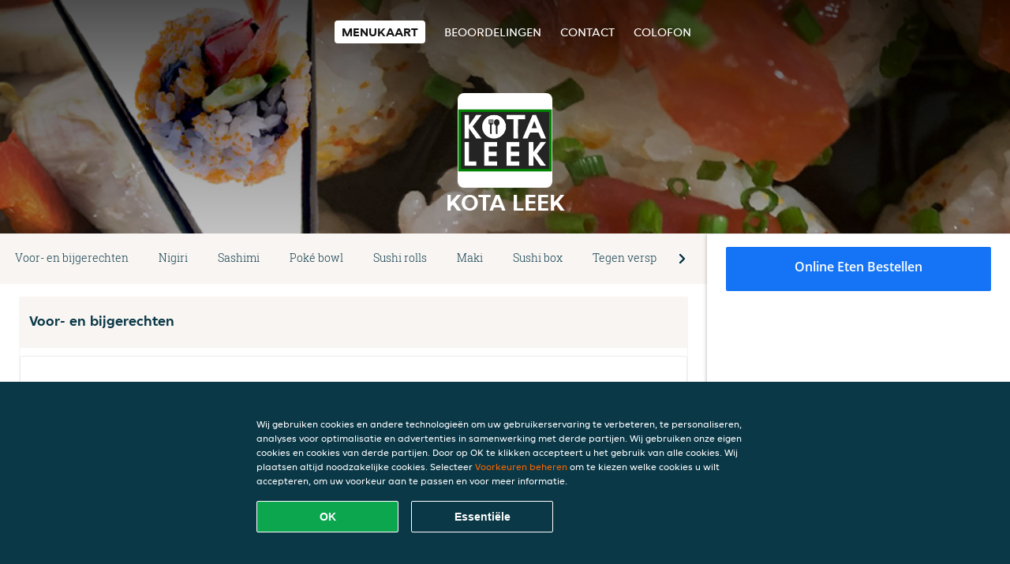

--- FILE ---
content_type: text/html; charset=utf-8
request_url: https://www.chinese-indisch-restaurant-kota-radja-leek.nl/
body_size: 10149
content:
<!DOCTYPE html>
<html itemscope="itemscope" itemtype="http://schema.org/WebPage" lang="nl"
    xml:lang="nl" xmlns="http://www.w3.org/1999/xhtml">

<head>
    <title>Kota Leek - Eten bestellen in Leek</title>
    <meta name="description" content="Bekijk het menu van Kota Leek uit Leek en bestel gelijk je favoriete gerechten online. Geniet binnen minuten dankzij van een heerlijke maaltijd." />
    <meta name="keywords" content="Kota Leek, Kota Leek, eten bestellen, Kota Leek Leek, eten bezorgen, Chinees, Sushi, Poké bowl" />
    <meta http-equiv="content-type" content="text/html; charset=UTF-8" />
    <meta name="theme-color" content="#55ADDE" />
    <meta name='viewport' content='width=device-width, initial-scale=1.0, maximum-scale=1.0, user-scalable=0' />
    <meta name="showOrderModule" content="true" />
    <meta name="orderUrl" content="http://www.thuisbezorgd.nl/kota-leek">
    <meta name="orderButtonText" content="Online eten bestellen">
    <link rel="shortcut icon" href="/favicon.ico" />
    <link rel="stylesheet" type="text/css" href="/style/style.css?v=c7b3e97bc4e542987b3705844b54abe3&amp;reset=1&w0lk8RxQJ" />
    <link rel="stylesheet" type="text/css" href="/assets/css/takeaway.css?w0lk8RxQJ" />
    <link rel="stylesheet" type="text/css" href="/font-awesome/css/font-awesome.min.css?w0lk8RxQJ" />

    <link rel="stylesheet" type="text/css" href="/tpl/template1/additives.css?w0lk8RxQJ" />    <script src="/js/jquery-3.1.1.min.js?w0lk8RxQJ"></script>
    <script src="/assets/js/app.js?w0lk8RxQJ"></script>
    <script src="/tpl/template1/additives.js?w0lk8RxQJ" /></script>    <script type="application/javascript">
    var uaCode = 'UA-2290863-1';
</script>
    <link rel="stylesheet" type="text/css" href="/basket/css/sidedishes.css?w0lk8RxQJ" />
    <script src="/js/allergens.js?w0lk8RxQJ"></script>
            <script src="/basket/js/vendor/js.cookie.min.js?w0lk8RxQJ"></script>
        <script src="/basket/js/vendor/moment.min.js?w0lk8RxQJ"></script>
        <script src="/basket/js/vendor/moment-timezone.min.js?w0lk8RxQJ"></script>
        <script src="/basket/js/bundle.js?w0lk8RxQJ"></script>
        <script>
        var site = {
            aPath: '/',
            local: '//',
            language: 'nl',
            path: '/',
            domain: 'thuisbezorgd.nl',
            cc: '1',
            tz: 'Europe/Amsterdam',
            tzData: 'Europe/Amsterdam|AMT NST +0120 +0020 CEST CET|-j.w -1j.w -1k -k -20 -10|010101010101010101010101010101010101010101012323234545454545454545454545454545454545454545454545454545454545454545454545454545454545454545454545454545454545454545454545454545454545|-2aFcj.w 11b0 1iP0 11A0 1io0 1cM0 1fA0 1a00 1fA0 1a00 1fA0 1a00 1co0 1io0 1yo0 Pc0 1a00 1fA0 1Bc0 Mo0 1tc0 Uo0 1tA0 U00 1uo0 W00 1s00 VA0 1so0 Vc0 1sM0 UM0 1wo0 Rc0 1u00 Wo0 1rA0 W00 1s00 VA0 1sM0 UM0 1w00 fV0 BCX.w 1tA0 U00 1u00 Wo0 1sm0 601k WM0 1fA0 1cM0 1cM0 1cM0 16M0 1gMM0 1a00 1fA0 1cM0 1cM0 1cM0 1fA0 1a00 1cM0 1cM0 1cM0 1cM0 1cM0 1cM0 1cM0 1fA0 1cM0 1cM0 1cM0 1cM0 1cM0 1cM0 1cM0 1cM0 1cM0 1cM0 1cM0 1fA0 1cM0 1cM0 1cM0 1cM0 1cM0 1cM0 1cM0 1cM0 1cM0 1cM0 1fA0 1o00 11A0 1o00 11A0 1o00 11A0 1qM0 WM0 1qM0 WM0 1qM0 11A0 1o00 11A0 1o00 11A0 1qM0 WM0 1qM0 WM0 1qM0 WM0 1qM0 11A0 1o00 11A0 1o00 11A0 1qM0 WM0 1qM0 WM0 1qM0 11A0 1o00 11A0 1o00 11A0 1o00 11A0 1qM0 WM0 1qM0 WM0 1qM0 11A0 1o00 11A0 1o00 11A0 1qM0 WM0 1qM0 WM0 1qM0 11A0 1o00 11A0 1o00 11A0 1o00 11A0 1qM0 WM0 1qM0 WM0 1qM0 11A0 1o00 11A0 1o00 11A0 1qM0 WM0 1qM0 WM0 1qM0 WM0 1qM0 11A0 1o00 11A0 1o00|16e5',
            cookieWall: true,
            forceGeo: false,
        }
    </script>



</head>

<body class="menu">
    

    <div class="header">
        <div id="navigationopenbutton" class="menubutton"><i class="fa fa-bars fa-2x" aria-hidden="true"></i></div>

        <div class="nav">
            <div id="navigationclosebutton" class="menubutton"><i class="fa fa-close fa-2x" aria-hidden="true"></i></div>
            <div class="nav-wrapper">
                <ul>
                    <li class="active"><a href="/" title="Bekijk de menukaart van Kota Leek">Menukaart</a></li>
<li><a href="/review" title="Bekijk beoordelingen over Kota Leek">Beoordelingen</a></li>
<li><a href="/contact" title="Neem contact op met Kota Leek">Contact</a></li>
<li><a href="/colofon" title="">colofon</a></li>
                </ul>
            </div>
        </div>
    </div>
    <div class="templaterevamped-hero">
        <div class="templaterevamped-header">
            <div class="restaurantlogo">
                <img src="//static.thuisbezorgd.nl/images/restaurants/nl/OO7R0N7/logo_465x320.png">
            </div>
            <h1>
                KOTA LEEK            </h1>
        </div>
    </div>
<div class="full">
    <div class="menucard-main">
        <div class="menuproducts"><div class="js-menu-category-bar-sticky">
    <div class="menu-category-bar-container">
        <div class="menu-category-bar menucard-container">
            <div class="menu-category-list">
                <div class="swiper-container js-swiper">
                    <div class="swiper-wrapper">
                                                                            <a href="#cat1" data-category="cat1" class="swiper-slide">Voor- en bijgerechten</a>
                                                    <a href="#cat2" data-category="cat2" class="swiper-slide">Nigiri</a>
                                                    <a href="#cat3" data-category="cat3" class="swiper-slide">Sashimi</a>
                                                    <a href="#cat4" data-category="cat4" class="swiper-slide">Poké bowl</a>
                                                    <a href="#cat5" data-category="cat5" class="swiper-slide">Sushi rolls</a>
                                                    <a href="#cat6" data-category="cat6" class="swiper-slide">Maki</a>
                                                    <a href="#cat7" data-category="cat7" class="swiper-slide">Sushi box</a>
                                                    <a href="#cat8" data-category="cat8" class="swiper-slide">Tegen verspilling</a>
                                                    <a href="#cat9" data-category="cat9" class="swiper-slide">Sauzen</a>
                                                    <a href="#cat10" data-category="cat10" class="swiper-slide">Dranken</a>
                                            </div>
                </div>
            </div>
            <div class="swipe-next">
                <i class="icon-ta-next-v2 swipe-next-button"></i>
            </div>
        </div>
    </div>
</div>


<div class="widget menucard-listing" id="menu">
    <div class="menucard-container ">
                                <div class="menucat menucard__meals-group" anchor-id="cat1"
                             id="cat1">
                                                        <div class="category">
                                <div class="category-name">
                                    Voor- en bijgerechten                                </div>
                                <div class="category-description">
                                                                    </div>
                            </div>

                            <div class="product-container">
                                                    <div itemscope itemtype="http://schema.org/Product">
                                                <div class="addtobasket "
                             onclick="addSimpleProductBasket(event, 'templaterevamped'); return false;"
                             data-min-age="0"
                             data-productId="3O7N75RP7O"
                             data-categoryId="" id="3QR30N3PN/3O7N75RP7O">
                                                                        <div class="meal-wrapper">
                                <div class="product-name" itemprop="name">
                                    Carpaccio                                                                                                        </div> <!-- product-name -->

                                                                    <div class="product-description"
                                         itemprop="description">Rundercarpaccio met rucola, cassave kroepoek, japanse kruiden, sesamzaadjes, parmezaanse kaas en sriracha mayonaise licht pittig                                    </div>
                                                                    <div itemprop="offers" itemscope itemtype="http://schema.org/Offer">
                                    <div class="product-price" itemprop="price">
                                        € 7,50                                    </div>
                                </div>
                                                                    <div class="meal-description-attribute-descriptions">
                                        incl. statiegeld (€ 0,00)                                    </div>
                                                                                </div>
                                                                            <div class="product-order-button"></div>
                            </div> <!-- add simple product div OR show sidedish div -->
                    </div><!--itemscope schema product -->
                                        <div itemscope itemtype="http://schema.org/Product">
                                                <div class="addtobasket "
                             onclick="addSimpleProductBasket(event, 'templaterevamped'); return false;"
                             data-min-age="0"
                             data-productId="35N375RP7O"
                             data-categoryId="" id="3QR30N3PN/35N375RP7O">
                                                                        <div class="meal-wrapper">
                                <div class="product-name" itemprop="name">
                                    Cassave kroepoek                                                                                                        </div> <!-- product-name -->

                                                                <div itemprop="offers" itemscope itemtype="http://schema.org/Offer">
                                    <div class="product-price" itemprop="price">
                                        € 3,50                                    </div>
                                </div>
                                                                    <div class="meal-description-attribute-descriptions">
                                        incl. statiegeld (€ 0,00)                                    </div>
                                                                                </div>
                                                                            <div class="product-order-button"></div>
                            </div> <!-- add simple product div OR show sidedish div -->
                    </div><!--itemscope schema product -->
                                        <div itemscope itemtype="http://schema.org/Product">
                                                <div class="addtobasket "
                             onclick="addSimpleProductBasket(event, 'templaterevamped'); return false;"
                             data-min-age="0"
                             data-productId="3O3375RP7O"
                             data-categoryId="" id="3QR30N3PN/3O3375RP7O">
                                                                        <div class="meal-wrapper">
                                <div class="product-name" itemprop="name">
                                    Pangsit goreng                                    <span onclick="allergens(event); return false" class="meal-allergens" title="Meer productinformatie"  data-name="Pangsit goreng" data-allergens="A,Wh,C"   data-template="templaterevamped"></span>                                                                    </div> <!-- product-name -->

                                                                    <div class="product-description"
                                         itemprop="description">6 stuks                                    </div>
                                                                    <div itemprop="offers" itemscope itemtype="http://schema.org/Offer">
                                    <div class="product-price" itemprop="price">
                                        € 4,20                                    </div>
                                </div>
                                                                    <div class="meal-description-attribute-descriptions">
                                        incl. statiegeld (€ 0,00)                                    </div>
                                                                                </div>
                                                                            <div class="product-order-button"></div>
                            </div> <!-- add simple product div OR show sidedish div -->
                    </div><!--itemscope schema product -->
                                        <div itemscope itemtype="http://schema.org/Product">
                                                <div class="addtobasket "
                             onclick="addSimpleProductBasket(event, 'templaterevamped'); return false;"
                             data-min-age="0"
                             data-productId="30O375RP7O"
                             data-categoryId="" id="3QR30N3PN/30O375RP7O">
                                                                        <div class="meal-wrapper">
                                <div class="product-name" itemprop="name">
                                    Pisang goreng                                    <span onclick="allergens(event); return false" class="meal-allergens" title="Meer productinformatie"  data-name="Pisang goreng" data-allergens="A,Wh,C"   data-template="templaterevamped"></span>                                                                    </div> <!-- product-name -->

                                                                    <div class="product-description"
                                         itemprop="description">Gebakken banaan, 5 stuks                                    </div>
                                                                    <div itemprop="offers" itemscope itemtype="http://schema.org/Offer">
                                    <div class="product-price" itemprop="price">
                                        € 4,50                                    </div>
                                </div>
                                                                    <div class="meal-description-attribute-descriptions">
                                        incl. statiegeld (€ 0,00)                                    </div>
                                                                                </div>
                                                                            <div class="product-order-button"></div>
                            </div> <!-- add simple product div OR show sidedish div -->
                    </div><!--itemscope schema product -->
                                        <div itemscope itemtype="http://schema.org/Product">
                                                <div class="addtobasket "
                             onclick="addSimpleProductBasket(event, 'templaterevamped'); return false;"
                             data-min-age="0"
                             data-productId="3RO375RP7O"
                             data-categoryId="" id="3QR30N3PN/3RO375RP7O">
                                                                        <div class="meal-wrapper">
                                <div class="product-name" itemprop="name">
                                    Loempia met varkensvlees                                    <span onclick="allergens(event); return false" class="meal-allergens" title="Meer productinformatie"  data-name="Loempia met varkensvlees" data-allergens="A,Wh,C,F,L,N,O"   data-template="templaterevamped"></span>                                                                    </div> <!-- product-name -->

                                                                <div itemprop="offers" itemscope itemtype="http://schema.org/Offer">
                                    <div class="product-price" itemprop="price">
                                        € 5,10                                    </div>
                                </div>
                                                                    <div class="meal-description-attribute-descriptions">
                                        incl. statiegeld (€ 0,00)                                    </div>
                                                                                </div>
                                                                            <div class="product-order-button"></div>
                            </div> <!-- add simple product div OR show sidedish div -->
                    </div><!--itemscope schema product -->
                                        <div itemscope itemtype="http://schema.org/Product">
                                                <div class="addtobasket "
                             onclick="addSimpleProductBasket(event, 'templaterevamped'); return false;"
                             data-min-age="0"
                             data-productId="3Q5375RP7O"
                             data-categoryId="" id="3QR30N3PN/3Q5375RP7O">
                                                                        <div class="meal-wrapper">
                                <div class="product-name" itemprop="name">
                                    Loempia met kip                                    <span onclick="allergens(event); return false" class="meal-allergens" title="Meer productinformatie"  data-name="Loempia met kip" data-allergens="A,Wh,C,F,L,N,O"   data-template="templaterevamped"></span>                                                                    </div> <!-- product-name -->

                                                                <div itemprop="offers" itemscope itemtype="http://schema.org/Offer">
                                    <div class="product-price" itemprop="price">
                                        € 5,80                                    </div>
                                </div>
                                                                    <div class="meal-description-attribute-descriptions">
                                        incl. statiegeld (€ 0,00)                                    </div>
                                                                                </div>
                                                                            <div class="product-order-button"></div>
                            </div> <!-- add simple product div OR show sidedish div -->
                    </div><!--itemscope schema product -->
                                        <div itemscope itemtype="http://schema.org/Product">
                                                <div class="addtobasket "
                             onclick="addSimpleProductBasket(event, 'templaterevamped'); return false;"
                             data-min-age="0"
                             data-productId="3P1375RP7O"
                             data-categoryId="" id="3QR30N3PN/3P1375RP7O">
                                                                        <div class="meal-wrapper">
                                <div class="product-name" itemprop="name">
                                    Kroepoek                                                                                                        </div> <!-- product-name -->

                                                                <div itemprop="offers" itemscope itemtype="http://schema.org/Offer">
                                    <div class="product-price" itemprop="price">
                                        € 3,20                                    </div>
                                </div>
                                                                    <div class="meal-description-attribute-descriptions">
                                        incl. statiegeld (€ 0,00)                                    </div>
                                                                                </div>
                                                                            <div class="product-order-button"></div>
                            </div> <!-- add simple product div OR show sidedish div -->
                    </div><!--itemscope schema product -->
                                        <div itemscope itemtype="http://schema.org/Product">
                                                <div class="addtobasket "
                             onclick="addSimpleProductBasket(event, 'templaterevamped'); return false;"
                             data-min-age="0"
                             data-productId="370375RP7O"
                             data-categoryId="" id="3QR30N3PN/370375RP7O">
                                                                        <div class="meal-wrapper">
                                <div class="product-name" itemprop="name">
                                    Saté babi                                    <span onclick="allergens(event); return false" class="meal-allergens" title="Meer productinformatie"  data-name="Saté babi" data-allergens="A,Wh,E,F,G,P"   data-template="templaterevamped"></span>                                                                    </div> <!-- product-name -->

                                                                    <div class="product-description"
                                         itemprop="description">4 stokjes                                    </div>
                                                                    <div itemprop="offers" itemscope itemtype="http://schema.org/Offer">
                                    <div class="product-price" itemprop="price">
                                        € 6,90                                    </div>
                                </div>
                                                                    <div class="meal-description-attribute-descriptions">
                                        incl. statiegeld (€ 0,00)                                    </div>
                                                                                </div>
                                                                            <div class="product-order-button"></div>
                            </div> <!-- add simple product div OR show sidedish div -->
                    </div><!--itemscope schema product -->
                                        <div itemscope itemtype="http://schema.org/Product">
                                                <div class="addtobasket "
                             onclick="addSimpleProductBasket(event, 'templaterevamped'); return false;"
                             data-min-age="0"
                             data-productId="310375RP7O"
                             data-categoryId="" id="3QR30N3PN/310375RP7O">
                                                                        <div class="meal-wrapper">
                                <div class="product-name" itemprop="name">
                                    Loempia speciaal kip                                                                                                        </div> <!-- product-name -->

                                                                    <div class="product-description"
                                         itemprop="description">Met 2 stokjes kipsaté                                    </div>
                                                                    <div itemprop="offers" itemscope itemtype="http://schema.org/Offer">
                                    <div class="product-price" itemprop="price">
                                        € 8,50                                    </div>
                                </div>
                                                                    <div class="meal-description-attribute-descriptions">
                                        incl. statiegeld (€ 0,00)                                    </div>
                                                                                </div>
                                                                            <div class="product-order-button"></div>
                            </div> <!-- add simple product div OR show sidedish div -->
                    </div><!--itemscope schema product -->
                                        <div itemscope itemtype="http://schema.org/Product">
                                                <div class="addtobasket "
                             onclick="addSimpleProductBasket(event, 'templaterevamped'); return false;"
                             data-min-age="0"
                             data-productId="3NRN75RP7O"
                             data-categoryId="" id="3QR30N3PN/3NRN75RP7O">
                                                                        <div class="meal-wrapper">
                                <div class="product-name" itemprop="name">
                                    Loempia speciaal varkensvlees                                    <span onclick="allergens(event); return false" class="meal-allergens" title="Meer productinformatie"  data-name="Loempia speciaal varkensvlees" data-allergens="A,Wh,C,E,F,L,N,O"   data-template="templaterevamped"></span>                                                                    </div> <!-- product-name -->

                                                                    <div class="product-description"
                                         itemprop="description">Met 2 stokjes kipsaté                                    </div>
                                                                    <div itemprop="offers" itemscope itemtype="http://schema.org/Offer">
                                    <div class="product-price" itemprop="price">
                                        € 8,00                                    </div>
                                </div>
                                                                    <div class="meal-description-attribute-descriptions">
                                        incl. statiegeld (€ 0,00)                                    </div>
                                                                                </div>
                                                                            <div class="product-order-button"></div>
                            </div> <!-- add simple product div OR show sidedish div -->
                    </div><!--itemscope schema product -->
                                        <div itemscope itemtype="http://schema.org/Product">
                                                <div class="addtobasket "
                             onclick="addSimpleProductBasket(event, 'templaterevamped'); return false;"
                             data-min-age="0"
                             data-productId="33QN75RP7O"
                             data-categoryId="" id="3QR30N3PN/33QN75RP7O">
                                                                        <div class="meal-wrapper">
                                <div class="product-name" itemprop="name">
                                    Mini loempia per stuk                                    <span onclick="allergens(event); return false" class="meal-allergens" title="Meer productinformatie"  data-name="Mini loempia per stuk" data-allergens="A,Wh,C,F,L,N,O"   data-template="templaterevamped"></span>                                                                    </div> <!-- product-name -->

                                                                <div itemprop="offers" itemscope itemtype="http://schema.org/Offer">
                                    <div class="product-price" itemprop="price">
                                        € 1,90                                    </div>
                                </div>
                                                                    <div class="meal-description-attribute-descriptions">
                                        incl. statiegeld (€ 0,00)                                    </div>
                                                                                </div>
                                                                            <div class="product-order-button"></div>
                            </div> <!-- add simple product div OR show sidedish div -->
                    </div><!--itemscope schema product -->
                                        <div itemscope itemtype="http://schema.org/Product">
                                                <div class="addtobasket "
                             onclick="addSimpleProductBasket(event, 'templaterevamped'); return false;"
                             data-min-age="0"
                             data-productId="30QN75RP7O"
                             data-categoryId="" id="3QR30N3PN/30QN75RP7O">
                                                                        <div class="meal-wrapper">
                                <div class="product-name" itemprop="name">
                                    Loempia vegetarisch                                                                                                        </div> <!-- product-name -->

                                                                <div itemprop="offers" itemscope itemtype="http://schema.org/Offer">
                                    <div class="product-price" itemprop="price">
                                        € 5,10                                    </div>
                                </div>
                                                                    <div class="meal-description-attribute-descriptions">
                                        incl. statiegeld (€ 0,00)                                    </div>
                                                                                </div>
                                                                            <div class="product-order-button"></div>
                            </div> <!-- add simple product div OR show sidedish div -->
                    </div><!--itemscope schema product -->
                                        <div itemscope itemtype="http://schema.org/Product">
                                                <div class="addtobasket "
                             onclick="addSimpleProductBasket(event, 'templaterevamped'); return false;"
                             data-min-age="0"
                             data-productId="377N75RP7O"
                             data-categoryId="" id="3QR30N3PN/377N75RP7O">
                                                                        <div class="meal-wrapper">
                                <div class="product-name" itemprop="name">
                                    Loempia met babi pangang                                    <span onclick="allergens(event); return false" class="meal-allergens" title="Meer productinformatie"  data-name="Loempia met babi pangang" data-allergens="A,Wh,C,F,L,N,O"   data-template="templaterevamped"></span>                                                                    </div> <!-- product-name -->

                                                                <div itemprop="offers" itemscope itemtype="http://schema.org/Offer">
                                    <div class="product-price" itemprop="price">
                                        € 9,30                                    </div>
                                </div>
                                                                    <div class="meal-description-attribute-descriptions">
                                        incl. statiegeld (€ 0,00)                                    </div>
                                                                                </div>
                                                                            <div class="product-order-button"></div>
                            </div> <!-- add simple product div OR show sidedish div -->
                    </div><!--itemscope schema product -->
                                        <div itemscope itemtype="http://schema.org/Product">
                                                <div class="addtobasket "
                             onclick="addSimpleProductBasket(event, 'templaterevamped'); return false;"
                             data-min-age="0"
                             data-productId="317N75RP7O"
                             data-categoryId="" id="3QR30N3PN/317N75RP7O">
                                                                        <div class="meal-wrapper">
                                <div class="product-name" itemprop="name">
                                    Zeewiersalade                                                                                                        </div> <!-- product-name -->

                                                                <div itemprop="offers" itemscope itemtype="http://schema.org/Offer">
                                    <div class="product-price" itemprop="price">
                                        € 3,80                                    </div>
                                </div>
                                                                    <div class="meal-description-attribute-descriptions">
                                        incl. statiegeld (€ 0,00)                                    </div>
                                                                                </div>
                                                                            <div class="product-order-button"></div>
                            </div> <!-- add simple product div OR show sidedish div -->
                    </div><!--itemscope schema product -->
                                        <div itemscope itemtype="http://schema.org/Product">
                                                <div class="addtobasket "
                             onclick="addSimpleProductBasket(event, 'templaterevamped'); return false;"
                             data-min-age="0"
                             data-productId="3QPN75RP7O"
                             data-categoryId="" id="3QR30N3PN/3QPN75RP7O">
                                                                        <div class="meal-wrapper">
                                <div class="product-name" itemprop="name">
                                    Edamame                                                                                                        </div> <!-- product-name -->

                                                                    <div class="product-description"
                                         itemprop="description">Een bakje sojaboontjes                                    </div>
                                                                    <div itemprop="offers" itemscope itemtype="http://schema.org/Offer">
                                    <div class="product-price" itemprop="price">
                                        € 3,30                                    </div>
                                </div>
                                                                    <div class="meal-description-attribute-descriptions">
                                        incl. statiegeld (€ 0,00)                                    </div>
                                                                                </div>
                                                                            <div class="product-order-button"></div>
                            </div> <!-- add simple product div OR show sidedish div -->
                    </div><!--itemscope schema product -->
                                        <div itemscope itemtype="http://schema.org/Product">
                                                <div class="addtobasket "
                             onclick="addSimpleProductBasket(event, 'templaterevamped'); return false;"
                             data-min-age="0"
                             data-productId="3NPN75RP7O"
                             data-categoryId="" id="3QR30N3PN/3NPN75RP7O">
                                                                        <div class="meal-wrapper">
                                <div class="product-name" itemprop="name">
                                    Minimini loempia                                    <span onclick="allergens(event); return false" class="meal-allergens" title="Meer productinformatie"  data-name="Minimini loempia" data-allergens="A,Wh,C,F,L,N,O"   data-template="templaterevamped"></span>                                                                    </div> <!-- product-name -->

                                                                    <div class="product-description"
                                         itemprop="description">6 stuks                                    </div>
                                                                    <div itemprop="offers" itemscope itemtype="http://schema.org/Offer">
                                    <div class="product-price" itemprop="price">
                                        € 3,30                                    </div>
                                </div>
                                                                    <div class="meal-description-attribute-descriptions">
                                        incl. statiegeld (€ 0,00)                                    </div>
                                                                                </div>
                                                                            <div class="product-order-button"></div>
                            </div> <!-- add simple product div OR show sidedish div -->
                    </div><!--itemscope schema product -->
                                        <div itemscope itemtype="http://schema.org/Product">
                                                <div class="addtobasket "
                             onclick="addSimpleProductBasket(event, 'templaterevamped'); return false;"
                             data-min-age="0"
                             data-productId="3P5N75RP7O"
                             data-categoryId="" id="3QR30N3PN/3P5N75RP7O">
                                                                        <div class="meal-wrapper">
                                <div class="product-name" itemprop="name">
                                    Kerriedriehoekjes                                                                                                        </div> <!-- product-name -->

                                                                    <div class="product-description"
                                         itemprop="description">6 stuks                                    </div>
                                                                    <div itemprop="offers" itemscope itemtype="http://schema.org/Offer">
                                    <div class="product-price" itemprop="price">
                                        € 3,30                                    </div>
                                </div>
                                                                    <div class="meal-description-attribute-descriptions">
                                        incl. statiegeld (€ 0,00)                                    </div>
                                                                                </div>
                                                                            <div class="product-order-button"></div>
                            </div> <!-- add simple product div OR show sidedish div -->
                    </div><!--itemscope schema product -->
                                        <div itemscope itemtype="http://schema.org/Product">
                                                <div class="addtobasket "
                             onclick="addSimpleProductBasket(event, 'templaterevamped'); return false;"
                             data-min-age="0"
                             data-productId="305N75RP7O"
                             data-categoryId="" id="3QR30N3PN/305N75RP7O">
                                                                        <div class="meal-wrapper">
                                <div class="product-name" itemprop="name">
                                    Kippenpoot                                                                                                        </div> <!-- product-name -->

                                                                    <div class="product-description"
                                         itemprop="description">Per stuk                                    </div>
                                                                    <div itemprop="offers" itemscope itemtype="http://schema.org/Offer">
                                    <div class="product-price" itemprop="price">
                                        € 2,70                                    </div>
                                </div>
                                                                    <div class="meal-description-attribute-descriptions">
                                        incl. statiegeld (€ 0,00)                                    </div>
                                                                                </div>
                                                                            <div class="product-order-button"></div>
                            </div> <!-- add simple product div OR show sidedish div -->
                    </div><!--itemscope schema product -->
                                        <div itemscope itemtype="http://schema.org/Product">
                                                <div class="addtobasket "
                             onclick="addSimpleProductBasket(event, 'templaterevamped'); return false;"
                             data-min-age="0"
                             data-productId="3OON75RP7O"
                             data-categoryId="" id="3QR30N3PN/3OON75RP7O">
                                                                        <div class="meal-wrapper">
                                <div class="product-name" itemprop="name">
                                    Witte rijst groot                                                                                                        </div> <!-- product-name -->

                                                                <div itemprop="offers" itemscope itemtype="http://schema.org/Offer">
                                    <div class="product-price" itemprop="price">
                                        € 5,90                                    </div>
                                </div>
                                                                    <div class="meal-description-attribute-descriptions">
                                        incl. statiegeld (€ 0,00)                                    </div>
                                                                                </div>
                                                                            <div class="product-order-button"></div>
                            </div> <!-- add simple product div OR show sidedish div -->
                    </div><!--itemscope schema product -->
                                        <div itemscope itemtype="http://schema.org/Product">
                                                <div class="addtobasket "
                             onclick="addSimpleProductBasket(event, 'templaterevamped'); return false;"
                             data-min-age="0"
                             data-productId="31ON75RP7O"
                             data-categoryId="" id="3QR30N3PN/31ON75RP7O">
                                                                        <div class="meal-wrapper">
                                <div class="product-name" itemprop="name">
                                    Witte rijst klein                                                                                                        </div> <!-- product-name -->

                                                                <div itemprop="offers" itemscope itemtype="http://schema.org/Offer">
                                    <div class="product-price" itemprop="price">
                                        € 3,00                                    </div>
                                </div>
                                                                    <div class="meal-description-attribute-descriptions">
                                        incl. statiegeld (€ 0,00)                                    </div>
                                                                                </div>
                                                                            <div class="product-order-button"></div>
                            </div> <!-- add simple product div OR show sidedish div -->
                    </div><!--itemscope schema product -->
                                        <div itemscope itemtype="http://schema.org/Product">
                                                <div class="addtobasket "
                             onclick="addSimpleProductBasket(event, 'templaterevamped'); return false;"
                             data-min-age="0"
                             data-productId="3Q3N75RP7O"
                             data-categoryId="" id="3QR30N3PN/3Q3N75RP7O">
                                                                        <div class="meal-wrapper">
                                <div class="product-name" itemprop="name">
                                    Atjar                                    <span onclick="allergens(event); return false" class="meal-allergens" title="Meer productinformatie"  data-name="Atjar" data-allergens="E,F,N"   data-template="templaterevamped"></span>                                                                    </div> <!-- product-name -->

                                                                <div itemprop="offers" itemscope itemtype="http://schema.org/Offer">
                                    <div class="product-price" itemprop="price">
                                        € 3,00                                    </div>
                                </div>
                                                                    <div class="meal-description-attribute-descriptions">
                                        incl. statiegeld (€ 0,00)                                    </div>
                                                                                </div>
                                                                            <div class="product-order-button"></div>
                            </div> <!-- add simple product div OR show sidedish div -->
                    </div><!--itemscope schema product -->
                                        <div itemscope itemtype="http://schema.org/Product">
                                                <div class="addtobasket "
                             onclick="addSimpleProductBasket(event, 'templaterevamped'); return false;"
                             data-min-age="0"
                             data-productId="3N3N75RP7O"
                             data-categoryId="" id="3QR30N3PN/3N3N75RP7O">
                                                                        <div class="meal-wrapper">
                                <div class="product-name" itemprop="name">
                                    Gebakken garnalen                                    <span onclick="allergens(event); return false" class="meal-allergens" title="Meer productinformatie"  data-name="Gebakken garnalen" data-allergens="A,B,G"   data-template="templaterevamped"></span>                                                                    </div> <!-- product-name -->

                                                                    <div class="product-description"
                                         itemprop="description">4 stuks                                    </div>
                                                                    <div itemprop="offers" itemscope itemtype="http://schema.org/Offer">
                                    <div class="product-price" itemprop="price">
                                        € 7,10                                    </div>
                                </div>
                                                                    <div class="meal-description-attribute-descriptions">
                                        incl. statiegeld (€ 0,00)                                    </div>
                                                                                </div>
                                                                            <div class="product-order-button"></div>
                            </div> <!-- add simple product div OR show sidedish div -->
                    </div><!--itemscope schema product -->
                                        <div itemscope itemtype="http://schema.org/Product">
                                                <div class="addtobasket "
                             onclick="addSimpleProductBasket(event, 'templaterevamped'); return false;"
                             data-min-age="0"
                             data-productId="3PNN75RP7O"
                             data-categoryId="" id="3QR30N3PN/3PNN75RP7O">
                                                                        <div class="meal-wrapper">
                                <div class="product-name" itemprop="name">
                                    Saté garnalen                                    <span onclick="allergens(event); return false" class="meal-allergens" title="Meer productinformatie"  data-name="Saté garnalen" data-allergens="A,Wh,B,E,F"   data-template="templaterevamped"></span>                                                                    </div> <!-- product-name -->

                                                                    <div class="product-description"
                                         itemprop="description">3 stokjes                                    </div>
                                                                    <div itemprop="offers" itemscope itemtype="http://schema.org/Offer">
                                    <div class="product-price" itemprop="price">
                                        € 8,10                                    </div>
                                </div>
                                                                    <div class="meal-description-attribute-descriptions">
                                        incl. statiegeld (€ 0,00)                                    </div>
                                                                                </div>
                                                                            <div class="product-order-button"></div>
                            </div> <!-- add simple product div OR show sidedish div -->
                    </div><!--itemscope schema product -->
                                        <div itemscope itemtype="http://schema.org/Product">
                                                <div class="addtobasket "
                             onclick="addSimpleProductBasket(event, 'templaterevamped'); return false;"
                             data-min-age="0"
                             data-productId="30NN75RP7O"
                             data-categoryId="" id="3QR30N3PN/30NN75RP7O">
                                                                        <div class="meal-wrapper">
                                <div class="product-name" itemprop="name">
                                    Saté ajam                                    <span onclick="allergens(event); return false" class="meal-allergens" title="Meer productinformatie"  data-name="Saté ajam" data-allergens="A,Wh,E,F"   data-template="templaterevamped"></span>                                                                    </div> <!-- product-name -->

                                                                    <div class="product-description"
                                         itemprop="description">4 stokjes                                    </div>
                                                                    <div itemprop="offers" itemscope itemtype="http://schema.org/Offer">
                                    <div class="product-price" itemprop="price">
                                        € 6,90                                    </div>
                                </div>
                                                                    <div class="meal-description-attribute-descriptions">
                                        incl. statiegeld (€ 0,00)                                    </div>
                                                                                </div>
                                                                            <div class="product-order-button"></div>
                            </div> <!-- add simple product div OR show sidedish div -->
                    </div><!--itemscope schema product -->
                                </div> <!-- product-container -->
        </div> <!-- menucat -->
                                <div class="menucat menucard__meals-group" anchor-id="cat2"
                             id="cat2">
                                                        <div class="category">
                                <div class="category-name">
                                    Nigiri                                </div>
                                <div class="category-description">
                                                                    </div>
                            </div>

                            <div class="product-container">
                                                    <div itemscope itemtype="http://schema.org/Product">
                                                <div class="addtobasket "
                             onclick="addSimpleProductBasket(event, 'templaterevamped'); return false;"
                             data-min-age="0"
                             data-productId="3P3O75RP7O"
                             data-categoryId="" id="301O0N3PN/3P3O75RP7O">
                                                                        <div class="meal-wrapper">
                                <div class="product-name" itemprop="name">
                                    Flamed sake nigiri                                                                                                        </div> <!-- product-name -->

                                                                    <div class="product-description"
                                         itemprop="description">Twee stuks met geflambeerde zalm                                    </div>
                                                                    <div itemprop="offers" itemscope itemtype="http://schema.org/Offer">
                                    <div class="product-price" itemprop="price">
                                        € 3,70                                    </div>
                                </div>
                                                                    <div class="meal-description-attribute-descriptions">
                                        incl. statiegeld (€ 0,00)                                    </div>
                                                                                </div>
                                                                            <div class="product-order-button"></div>
                            </div> <!-- add simple product div OR show sidedish div -->
                    </div><!--itemscope schema product -->
                                        <div itemscope itemtype="http://schema.org/Product">
                                                <div class="addtobasket "
                             onclick="addSimpleProductBasket(event, 'templaterevamped'); return false;"
                             data-min-age="0"
                             data-productId="3R7375RP7O"
                             data-categoryId="" id="301O0N3PN/3R7375RP7O">
                                                                        <div class="meal-wrapper">
                                <div class="product-name" itemprop="name">
                                    Kani nigiri                                                                                                        </div> <!-- product-name -->

                                                                    <div class="product-description"
                                         itemprop="description">Twee stuks met krabstick                                    </div>
                                                                    <div itemprop="offers" itemscope itemtype="http://schema.org/Offer">
                                    <div class="product-price" itemprop="price">
                                        € 3,50                                    </div>
                                </div>
                                                                    <div class="meal-description-attribute-descriptions">
                                        incl. statiegeld (€ 0,00)                                    </div>
                                                                                </div>
                                                                            <div class="product-order-button"></div>
                            </div> <!-- add simple product div OR show sidedish div -->
                    </div><!--itemscope schema product -->
                                        <div itemscope itemtype="http://schema.org/Product">
                                                <div class="addtobasket "
                             onclick="addSimpleProductBasket(event, 'templaterevamped'); return false;"
                             data-min-age="0"
                             data-productId="35Q375RP7O"
                             data-categoryId="" id="301O0N3PN/35Q375RP7O">
                                                                        <div class="meal-wrapper">
                                <div class="product-name" itemprop="name">
                                    Unagi nigiri                                                                                                        </div> <!-- product-name -->

                                                                    <div class="product-description"
                                         itemprop="description">Twee stuks met paling                                    </div>
                                                                    <div itemprop="offers" itemscope itemtype="http://schema.org/Offer">
                                    <div class="product-price" itemprop="price">
                                        € 4,40                                    </div>
                                </div>
                                                                    <div class="meal-description-attribute-descriptions">
                                        incl. statiegeld (€ 0,00)                                    </div>
                                                                                </div>
                                                                            <div class="product-order-button"></div>
                            </div> <!-- add simple product div OR show sidedish div -->
                    </div><!--itemscope schema product -->
                                        <div itemscope itemtype="http://schema.org/Product">
                                                <div class="addtobasket "
                             onclick="addSimpleProductBasket(event, 'templaterevamped'); return false;"
                             data-min-age="0"
                             data-productId="37NO75RP7O"
                             data-categoryId="" id="301O0N3PN/37NO75RP7O">
                                                                        <div class="meal-wrapper">
                                <div class="product-name" itemprop="name">
                                    Sake nigiri                                                                                                        </div> <!-- product-name -->

                                                                    <div class="product-description"
                                         itemprop="description">Twee stuks met zalm                                    </div>
                                                                    <div itemprop="offers" itemscope itemtype="http://schema.org/Offer">
                                    <div class="product-price" itemprop="price">
                                        € 3,50                                    </div>
                                </div>
                                                                    <div class="meal-description-attribute-descriptions">
                                        incl. statiegeld (€ 0,00)                                    </div>
                                                                                </div>
                                                                            <div class="product-order-button"></div>
                            </div> <!-- add simple product div OR show sidedish div -->
                    </div><!--itemscope schema product -->
                                        <div itemscope itemtype="http://schema.org/Product">
                                                <div class="addtobasket "
                             onclick="addSimpleProductBasket(event, 'templaterevamped'); return false;"
                             data-min-age="0"
                             data-productId="31R375RP7O"
                             data-categoryId="" id="301O0N3PN/31R375RP7O">
                                                                        <div class="meal-wrapper">
                                <div class="product-name" itemprop="name">
                                    Inari nigiri                                                                                                        </div> <!-- product-name -->

                                                                    <div class="product-description"
                                         itemprop="description">Twee stuks met zoete tofu                                    </div>
                                                                    <div itemprop="offers" itemscope itemtype="http://schema.org/Offer">
                                    <div class="product-price" itemprop="price">
                                        € 3,80                                    </div>
                                </div>
                                                                    <div class="meal-description-attribute-descriptions">
                                        incl. statiegeld (€ 0,00)                                    </div>
                                                                                </div>
                                                                            <div class="product-order-button"></div>
                            </div> <!-- add simple product div OR show sidedish div -->
                    </div><!--itemscope schema product -->
                                        <div itemscope itemtype="http://schema.org/Product">
                                                <div class="addtobasket "
                             onclick="addSimpleProductBasket(event, 'templaterevamped'); return false;"
                             data-min-age="0"
                             data-productId="300O75RP7O"
                             data-categoryId="" id="301O0N3PN/300O75RP7O">
                                                                        <div class="meal-wrapper">
                                <div class="product-name" itemprop="name">
                                    Tamago nigiri                                                                                                        </div> <!-- product-name -->

                                                                    <div class="product-description"
                                         itemprop="description">Twee stuks met ei                                    </div>
                                                                    <div itemprop="offers" itemscope itemtype="http://schema.org/Offer">
                                    <div class="product-price" itemprop="price">
                                        € 3,50                                    </div>
                                </div>
                                                                    <div class="meal-description-attribute-descriptions">
                                        incl. statiegeld (€ 0,00)                                    </div>
                                                                                </div>
                                                                            <div class="product-order-button"></div>
                            </div> <!-- add simple product div OR show sidedish div -->
                    </div><!--itemscope schema product -->
                                        <div itemscope itemtype="http://schema.org/Product">
                                                <div class="addtobasket "
                             onclick="addSimpleProductBasket(event, 'templaterevamped'); return false;"
                             data-min-age="0"
                             data-productId="31NO75RP7O"
                             data-categoryId="" id="301O0N3PN/31NO75RP7O">
                                                                        <div class="meal-wrapper">
                                <div class="product-name" itemprop="name">
                                    Ebi nigiri                                                                                                        </div> <!-- product-name -->

                                                                    <div class="product-description"
                                         itemprop="description">Twee stuks met garnaal                                    </div>
                                                                    <div itemprop="offers" itemscope itemtype="http://schema.org/Offer">
                                    <div class="product-price" itemprop="price">
                                        € 3,40                                    </div>
                                </div>
                                                                    <div class="meal-description-attribute-descriptions">
                                        incl. statiegeld (€ 0,00)                                    </div>
                                                                                </div>
                                                                            <div class="product-order-button"></div>
                            </div> <!-- add simple product div OR show sidedish div -->
                    </div><!--itemscope schema product -->
                                        <div itemscope itemtype="http://schema.org/Product">
                                                <div class="addtobasket "
                             onclick="addSimpleProductBasket(event, 'templaterevamped'); return false;"
                             data-min-age="0"
                             data-productId="3P0O75RP7O"
                             data-categoryId="" id="301O0N3PN/3P0O75RP7O">
                                                                        <div class="meal-wrapper">
                                <div class="product-name" itemprop="name">
                                    Maguro nigiri                                                                                                        </div> <!-- product-name -->

                                                                    <div class="product-description"
                                         itemprop="description">Twee stuks met tonijn                                    </div>
                                                                    <div itemprop="offers" itemscope itemtype="http://schema.org/Offer">
                                    <div class="product-price" itemprop="price">
                                        € 4,00                                    </div>
                                </div>
                                                                    <div class="meal-description-attribute-descriptions">
                                        incl. statiegeld (€ 0,00)                                    </div>
                                                                                </div>
                                                                            <div class="product-order-button"></div>
                            </div> <!-- add simple product div OR show sidedish div -->
                    </div><!--itemscope schema product -->
                                        <div itemscope itemtype="http://schema.org/Product">
                                                <div class="addtobasket "
                             onclick="addSimpleProductBasket(event, 'templaterevamped'); return false;"
                             data-min-age="0"
                             data-productId="307375RP7O"
                             data-categoryId="" id="301O0N3PN/307375RP7O">
                                                                        <div class="meal-wrapper">
                                <div class="product-name" itemprop="name">
                                    Avocado nigiri                                                                                                        </div> <!-- product-name -->

                                                                    <div class="product-description"
                                         itemprop="description">Twee stuks met avocado                                    </div>
                                                                    <div itemprop="offers" itemscope itemtype="http://schema.org/Offer">
                                    <div class="product-price" itemprop="price">
                                        € 3,50                                    </div>
                                </div>
                                                                    <div class="meal-description-attribute-descriptions">
                                        incl. statiegeld (€ 0,00)                                    </div>
                                                                                </div>
                                                                            <div class="product-order-button"></div>
                            </div> <!-- add simple product div OR show sidedish div -->
                    </div><!--itemscope schema product -->
                                        <div itemscope itemtype="http://schema.org/Product">
                                                <div class="addtobasket "
                             onclick="addSimpleProductBasket(event, 'templaterevamped'); return false;"
                             data-min-age="0"
                             data-productId="351O75RP7O"
                             data-categoryId="" id="301O0N3PN/351O75RP7O">
                                                                        <div class="meal-wrapper">
                                <div class="product-name" itemprop="name">
                                    Flamed maguro nigiri                                                                                                        </div> <!-- product-name -->

                                                                    <div class="product-description"
                                         itemprop="description">Twee stuks met geflambeerde tonijn                                    </div>
                                                                    <div itemprop="offers" itemscope itemtype="http://schema.org/Offer">
                                    <div class="product-price" itemprop="price">
                                        € 4,20                                    </div>
                                </div>
                                                                    <div class="meal-description-attribute-descriptions">
                                        incl. statiegeld (€ 0,00)                                    </div>
                                                                                </div>
                                                                            <div class="product-order-button"></div>
                            </div> <!-- add simple product div OR show sidedish div -->
                    </div><!--itemscope schema product -->
                                </div> <!-- product-container -->
        </div> <!-- menucat -->
                                <div class="menucat menucard__meals-group" anchor-id="cat3"
                             id="cat3">
                                                        <div class="category">
                                <div class="category-name">
                                    Sashimi                                </div>
                                <div class="category-description">
                                                                    </div>
                            </div>

                            <div class="product-container">
                                                    <div itemscope itemtype="http://schema.org/Product">
                                                <div class="addtobasket "
                             onclick="addSimpleProductBasket(event, 'templaterevamped'); return false;"
                             data-min-age="0"
                             data-productId="355075RP7O"
                             data-categoryId="" id="37730N3PN/355075RP7O">
                                                                        <div class="meal-wrapper">
                                <div class="product-name" itemprop="name">
                                    Sashimi maguro                                                                                                        </div> <!-- product-name -->

                                                                    <div class="product-description"
                                         itemprop="description">Zes stuks tonijn                                    </div>
                                                                    <div itemprop="offers" itemscope itemtype="http://schema.org/Offer">
                                    <div class="product-price" itemprop="price">
                                        € 8,40                                    </div>
                                </div>
                                                                    <div class="meal-description-attribute-descriptions">
                                        incl. statiegeld (€ 0,00)                                    </div>
                                                                                </div>
                                                                            <div class="product-order-button"></div>
                            </div> <!-- add simple product div OR show sidedish div -->
                    </div><!--itemscope schema product -->
                                        <div itemscope itemtype="http://schema.org/Product">
                                                <div class="addtobasket "
                             onclick="addSimpleProductBasket(event, 'templaterevamped'); return false;"
                             data-min-age="0"
                             data-productId="31P075RP7O"
                             data-categoryId="" id="37730N3PN/31P075RP7O">
                                                                        <div class="meal-wrapper">
                                <div class="product-name" itemprop="name">
                                    Sashimi mix                                                                                                        </div> <!-- product-name -->

                                                                    <div class="product-description"
                                         itemprop="description">Drie stuks zalm en drie stuks tonijn                                    </div>
                                                                    <div itemprop="offers" itemscope itemtype="http://schema.org/Offer">
                                    <div class="product-price" itemprop="price">
                                        € 7,30                                    </div>
                                </div>
                                                                    <div class="meal-description-attribute-descriptions">
                                        incl. statiegeld (€ 0,00)                                    </div>
                                                                                </div>
                                                                            <div class="product-order-button"></div>
                            </div> <!-- add simple product div OR show sidedish div -->
                    </div><!--itemscope schema product -->
                                        <div itemscope itemtype="http://schema.org/Product">
                                                <div class="addtobasket "
                             onclick="addSimpleProductBasket(event, 'templaterevamped'); return false;"
                             data-min-age="0"
                             data-productId="37P075RP7O"
                             data-categoryId="" id="37730N3PN/37P075RP7O">
                                                                        <div class="meal-wrapper">
                                <div class="product-name" itemprop="name">
                                    Sashimi sake                                                                                                        </div> <!-- product-name -->

                                                                    <div class="product-description"
                                         itemprop="description">Zes stuks zalm                                    </div>
                                                                    <div itemprop="offers" itemscope itemtype="http://schema.org/Offer">
                                    <div class="product-price" itemprop="price">
                                        € 6,90                                    </div>
                                </div>
                                                                    <div class="meal-description-attribute-descriptions">
                                        incl. statiegeld (€ 0,00)                                    </div>
                                                                                </div>
                                                                            <div class="product-order-button"></div>
                            </div> <!-- add simple product div OR show sidedish div -->
                    </div><!--itemscope schema product -->
                                </div> <!-- product-container -->
        </div> <!-- menucat -->
                                <div class="menucat menucard__meals-group" anchor-id="cat4"
                             id="cat4">
                                                        <div class="category">
                                <div class="category-name">
                                    Poké bowl                                </div>
                                <div class="category-description">
                                                                    </div>
                            </div>

                            <div class="product-container">
                                                    <div itemscope itemtype="http://schema.org/Product">
                                                <div class="addtobasket "
                             onclick="addSimpleProductBasket(event, 'templaterevamped'); return false;"
                             data-min-age="0"
                             data-productId="3R7075RP7O"
                             data-categoryId="" id="33Q30N3PN/3R7075RP7O">
                                                                        <div class="meal-wrapper">
                                <div class="product-name" itemprop="name">
                                    Poké bowl paling                                                                                                        </div> <!-- product-name -->

                                                                    <div class="product-description"
                                         itemprop="description">Paling, sushirijst, zeewier, sojabonen, avocado, komkommer en mais                                    </div>
                                                                    <div itemprop="offers" itemscope itemtype="http://schema.org/Offer">
                                    <div class="product-price" itemprop="price">
                                        € 9,60                                    </div>
                                </div>
                                                                    <div class="meal-description-attribute-descriptions">
                                        incl. statiegeld (€ 0,00)                                    </div>
                                                                                </div>
                                                                            <div class="product-order-button"></div>
                            </div> <!-- add simple product div OR show sidedish div -->
                    </div><!--itemscope schema product -->
                                        <div itemscope itemtype="http://schema.org/Product">
                                                <div class="addtobasket "
                             onclick="addSimpleProductBasket(event, 'templaterevamped'); return false;"
                             data-min-age="0"
                             data-productId="337075RP7O"
                             data-categoryId="" id="33Q30N3PN/337075RP7O">
                                                                        <div class="meal-wrapper">
                                <div class="product-name" itemprop="name">
                                    Poké bowl vegetarisch                                                                                                        </div> <!-- product-name -->

                                                                    <div class="product-description"
                                         itemprop="description">Japans omelet, sushirijst, salade, zeewier, sojabonen, avocado, komkommer en mais                                    </div>
                                                                    <div itemprop="offers" itemscope itemtype="http://schema.org/Offer">
                                    <div class="product-price" itemprop="price">
                                        € 7,70                                    </div>
                                </div>
                                                                    <div class="meal-description-attribute-descriptions">
                                        incl. statiegeld (€ 0,00)                                    </div>
                                                                                </div>
                                                                            <div class="product-order-button"></div>
                            </div> <!-- add simple product div OR show sidedish div -->
                    </div><!--itemscope schema product -->
                                        <div itemscope itemtype="http://schema.org/Product">
                                                <div class="addtobasket "
                             onclick="addSimpleProductBasket(event, 'templaterevamped'); return false;"
                             data-min-age="0"
                             data-productId="35Q075RP7O"
                             data-categoryId="" id="33Q30N3PN/35Q075RP7O">
                                                                        <div class="meal-wrapper">
                                <div class="product-name" itemprop="name">
                                    Poké bowl krabstick                                                                                                        </div> <!-- product-name -->

                                                                    <div class="product-description"
                                         itemprop="description">Krabstick, sushirijst, zeewier, sojabonen, avocado, komkommer en mais                                    </div>
                                                                    <div itemprop="offers" itemscope itemtype="http://schema.org/Offer">
                                    <div class="product-price" itemprop="price">
                                        € 9,50                                    </div>
                                </div>
                                                                    <div class="meal-description-attribute-descriptions">
                                        incl. statiegeld (€ 0,00)                                    </div>
                                                                                </div>
                                                                            <div class="product-order-button"></div>
                            </div> <!-- add simple product div OR show sidedish div -->
                    </div><!--itemscope schema product -->
                                        <div itemscope itemtype="http://schema.org/Product">
                                                <div class="addtobasket "
                             onclick="addSimpleProductBasket(event, 'templaterevamped'); return false;"
                             data-min-age="0"
                             data-productId="31R075RP7O"
                             data-categoryId="" id="33Q30N3PN/31R075RP7O">
                                                                        <div class="meal-wrapper">
                                <div class="product-name" itemprop="name">
                                    Poké bowl garnaal                                                                                                        </div> <!-- product-name -->

                                                                    <div class="product-description"
                                         itemprop="description">Twee gefrituurde garnalen, sushirijst, zeewier, sojabonen, avocado, komkommer en mais                                    </div>
                                                                    <div itemprop="offers" itemscope itemtype="http://schema.org/Offer">
                                    <div class="product-price" itemprop="price">
                                        € 9,50                                    </div>
                                </div>
                                                                    <div class="meal-description-attribute-descriptions">
                                        incl. statiegeld (€ 0,00)                                    </div>
                                                                                </div>
                                                                            <div class="product-order-button"></div>
                            </div> <!-- add simple product div OR show sidedish div -->
                    </div><!--itemscope schema product -->
                                        <div itemscope itemtype="http://schema.org/Product">
                                                <div class="addtobasket "
                             onclick="addSimpleProductBasket(event, 'templaterevamped'); return false;"
                             data-min-age="0"
                             data-productId="37R075RP7O"
                             data-categoryId="" id="33Q30N3PN/37R075RP7O">
                                                                        <div class="meal-wrapper">
                                <div class="product-name" itemprop="name">
                                    Poké bowl tonijn                                                                                                        </div> <!-- product-name -->

                                                                    <div class="product-description"
                                         itemprop="description">Tonijn, sushirijst, zeewier, sojabonen, avocado, komkommer, mais en masago                                    </div>
                                                                    <div itemprop="offers" itemscope itemtype="http://schema.org/Offer">
                                    <div class="product-price" itemprop="price">
                                        € 9,90                                    </div>
                                </div>
                                                                    <div class="meal-description-attribute-descriptions">
                                        incl. statiegeld (€ 0,00)                                    </div>
                                                                                </div>
                                                                            <div class="product-order-button"></div>
                            </div> <!-- add simple product div OR show sidedish div -->
                    </div><!--itemscope schema product -->
                                        <div itemscope itemtype="http://schema.org/Product">
                                                <div class="addtobasket "
                             onclick="addSimpleProductBasket(event, 'templaterevamped'); return false;"
                             data-min-age="0"
                             data-productId="330175RP7O"
                             data-categoryId="" id="33Q30N3PN/330175RP7O">
                                                                        <div class="meal-wrapper">
                                <div class="product-name" itemprop="name">
                                    Poké bowl kip                                                                                                        </div> <!-- product-name -->

                                                                    <div class="product-description"
                                         itemprop="description">Kip, sushirijst, zeewier, sojabonen, avocado, komkommer en mais                                    </div>
                                                                    <div itemprop="offers" itemscope itemtype="http://schema.org/Offer">
                                    <div class="product-price" itemprop="price">
                                        € 9,50                                    </div>
                                </div>
                                                                    <div class="meal-description-attribute-descriptions">
                                        incl. statiegeld (€ 0,00)                                    </div>
                                                                                </div>
                                                                            <div class="product-order-button"></div>
                            </div> <!-- add simple product div OR show sidedish div -->
                    </div><!--itemscope schema product -->
                                        <div itemscope itemtype="http://schema.org/Product">
                                                <div class="addtobasket "
                             onclick="addSimpleProductBasket(event, 'templaterevamped'); return false;"
                             data-min-age="0"
                             data-productId="3R0175RP7O"
                             data-categoryId="" id="33Q30N3PN/3R0175RP7O">
                                                                        <div class="meal-wrapper">
                                <div class="product-name" itemprop="name">
                                    Poké bowl zalm                                                                                                        </div> <!-- product-name -->

                                                                    <div class="product-description"
                                         itemprop="description">Zalm, sushirijst, zeewier, sojabonen, avocado, komkommer, mais en masago                                    </div>
                                                                    <div itemprop="offers" itemscope itemtype="http://schema.org/Offer">
                                    <div class="product-price" itemprop="price">
                                        € 9,50                                    </div>
                                </div>
                                                                    <div class="meal-description-attribute-descriptions">
                                        incl. statiegeld (€ 0,00)                                    </div>
                                                                                </div>
                                                                            <div class="product-order-button"></div>
                            </div> <!-- add simple product div OR show sidedish div -->
                    </div><!--itemscope schema product -->
                                </div> <!-- product-container -->
        </div> <!-- menucat -->
                                <div class="menucat menucard__meals-group" anchor-id="cat5"
                             id="cat5">
                                                        <div class="category">
                                <div class="category-name">
                                    Sushi rolls                                </div>
                                <div class="category-description">
                                                                    </div>
                            </div>

                            <div class="product-container">
                                                    <div itemscope itemtype="http://schema.org/Product">
                                                <div class="addtobasket "
                             onclick="addSimpleProductBasket(event, 'templaterevamped'); return false;"
                             data-min-age="0"
                             data-productId="3RR175RP7O"
                             data-categoryId="" id="3RQ30N3PN/3RR175RP7O">
                                                                        <div class="meal-wrapper">
                                <div class="product-name" itemprop="name">
                                    California roll, acht stuks                                                                                                        </div> <!-- product-name -->

                                                                    <div class="product-description"
                                         itemprop="description">Met krab, komkommer, avocado, Japanse mayonaise en masago wasabi                                    </div>
                                                                    <div itemprop="offers" itemscope itemtype="http://schema.org/Offer">
                                    <div class="product-price" itemprop="price">
                                        € 9,50                                    </div>
                                </div>
                                                                    <div class="meal-description-attribute-descriptions">
                                        incl. statiegeld (€ 0,00)                                    </div>
                                                                                </div>
                                                                            <div class="product-order-button"></div>
                            </div> <!-- add simple product div OR show sidedish div -->
                    </div><!--itemscope schema product -->
                                        <div itemscope itemtype="http://schema.org/Product">
                                                <div class="addtobasket "
                             onclick="addSimpleProductBasket(event, 'templaterevamped'); return false;"
                             data-min-age="0"
                             data-productId="311N75RP7O"
                             data-categoryId="" id="3RQ30N3PN/311N75RP7O">
                                                                        <div class="meal-wrapper">
                                <div class="product-name" itemprop="name">
                                    Crispy roll, vier stuks                                                                                                        </div> <!-- product-name -->

                                                                    <div class="product-description"
                                         itemprop="description">Met ei, komkommer, avocado, Japanse mayonaise, teriyakisaus en tempura crunch                                    </div>
                                                                    <div itemprop="offers" itemscope itemtype="http://schema.org/Offer">
                                    <div class="product-price" itemprop="price">
                                        € 5,60                                    </div>
                                </div>
                                                                    <div class="meal-description-attribute-descriptions">
                                        incl. statiegeld (€ 0,00)                                    </div>
                                                                                </div>
                                                                            <div class="product-order-button"></div>
                            </div> <!-- add simple product div OR show sidedish div -->
                    </div><!--itemscope schema product -->
                                        <div itemscope itemtype="http://schema.org/Product">
                                                <div class="addtobasket "
                             onclick="addSimpleProductBasket(event, 'templaterevamped'); return false;"
                             data-min-age="0"
                             data-productId="3Q0N75RP7O"
                             data-categoryId="" id="3RQ30N3PN/3Q0N75RP7O">
                                                                        <div class="meal-wrapper">
                                <div class="product-name" itemprop="name">
                                    Crispy roll, acht stuks                                                                                                        </div> <!-- product-name -->

                                                                    <div class="product-description"
                                         itemprop="description">Met ei, komkommer, avocado, Japanse mayonaise, teriyakisaus en tempura crunch                                    </div>
                                                                    <div itemprop="offers" itemscope itemtype="http://schema.org/Offer">
                                    <div class="product-price" itemprop="price">
                                        € 10,50                                    </div>
                                </div>
                                                                    <div class="meal-description-attribute-descriptions">
                                        incl. statiegeld (€ 0,00)                                    </div>
                                                                                </div>
                                                                            <div class="product-order-button"></div>
                            </div> <!-- add simple product div OR show sidedish div -->
                    </div><!--itemscope schema product -->
                                        <div itemscope itemtype="http://schema.org/Product">
                                                <div class="addtobasket "
                             onclick="addSimpleProductBasket(event, 'templaterevamped'); return false;"
                             data-min-age="0"
                             data-productId="3N0N75RP7O"
                             data-categoryId="" id="3RQ30N3PN/3N0N75RP7O">
                                                                        <div class="meal-wrapper">
                                <div class="product-name" itemprop="name">
                                    California roll, vier stuks                                                                                                        </div> <!-- product-name -->

                                                                    <div class="product-description"
                                         itemprop="description">Met krab, komkommer, avocado, Japanse mayonaise en masago wasabi                                    </div>
                                                                    <div itemprop="offers" itemscope itemtype="http://schema.org/Offer">
                                    <div class="product-price" itemprop="price">
                                        € 5,10                                    </div>
                                </div>
                                                                    <div class="meal-description-attribute-descriptions">
                                        incl. statiegeld (€ 0,00)                                    </div>
                                                                                </div>
                                                                            <div class="product-order-button"></div>
                            </div> <!-- add simple product div OR show sidedish div -->
                    </div><!--itemscope schema product -->
                                        <div itemscope itemtype="http://schema.org/Product">
                                                <div class="addtobasket "
                             onclick="addSimpleProductBasket(event, 'templaterevamped'); return false;"
                             data-min-age="0"
                             data-productId="37N175RP7O"
                             data-categoryId="" id="3RQ30N3PN/37N175RP7O">
                                                                        <div class="meal-wrapper">
                                <div class="product-name" itemprop="name">
                                    Groene kota roll, vier stuks                                                                                                        </div> <!-- product-name -->

                                                                    <div class="product-description"
                                         itemprop="description">Met gebakken garnaal, avocado, komkommer, Japanse mayonaise en masago wasabi                                    </div>
                                                                    <div itemprop="offers" itemscope itemtype="http://schema.org/Offer">
                                    <div class="product-price" itemprop="price">
                                        € 5,90                                    </div>
                                </div>
                                                                    <div class="meal-description-attribute-descriptions">
                                        incl. statiegeld (€ 0,00)                                    </div>
                                                                                </div>
                                                                            <div class="product-order-button"></div>
                            </div> <!-- add simple product div OR show sidedish div -->
                    </div><!--itemscope schema product -->
                                        <div itemscope itemtype="http://schema.org/Product">
                                                <div class="addtobasket "
                             onclick="addSimpleProductBasket(event, 'templaterevamped'); return false;"
                             data-min-age="0"
                             data-productId="33P175RP7O"
                             data-categoryId="" id="3RQ30N3PN/33P175RP7O">
                                                                        <div class="meal-wrapper">
                                <div class="product-name" itemprop="name">
                                    Dragon roll, acht stuks                                                                                                        </div> <!-- product-name -->

                                                                    <div class="product-description"
                                         itemprop="description">Met gebakken garnaal, avocado, komkommer, sriracha mayonaise en masago                                    </div>
                                                                    <div itemprop="offers" itemscope itemtype="http://schema.org/Offer">
                                    <div class="product-price" itemprop="price">
                                        € 13,50                                    </div>
                                </div>
                                                                    <div class="meal-description-attribute-descriptions">
                                        incl. statiegeld (€ 0,00)                                    </div>
                                                                                </div>
                                                                            <div class="product-order-button"></div>
                            </div> <!-- add simple product div OR show sidedish div -->
                    </div><!--itemscope schema product -->
                                        <div itemscope itemtype="http://schema.org/Product">
                                                <div class="addtobasket "
                             onclick="addSimpleProductBasket(event, 'templaterevamped'); return false;"
                             data-min-age="0"
                             data-productId="375175RP7O"
                             data-categoryId="" id="3RQ30N3PN/375175RP7O">
                                                                        <div class="meal-wrapper">
                                <div class="product-name" itemprop="name">
                                    Rainbow roll, acht stuks                                                                                                        </div> <!-- product-name -->

                                                                    <div class="product-description"
                                         itemprop="description">Met zalm, tonijn, ei, komkommer, avocado, Japanse mayonaise en masago                                    </div>
                                                                    <div itemprop="offers" itemscope itemtype="http://schema.org/Offer">
                                    <div class="product-price" itemprop="price">
                                        € 14,50                                    </div>
                                </div>
                                                                    <div class="meal-description-attribute-descriptions">
                                        incl. statiegeld (€ 0,00)                                    </div>
                                                                                </div>
                                                                            <div class="product-order-button"></div>
                            </div> <!-- add simple product div OR show sidedish div -->
                    </div><!--itemscope schema product -->
                                        <div itemscope itemtype="http://schema.org/Product">
                                                <div class="addtobasket "
                             onclick="addSimpleProductBasket(event, 'templaterevamped'); return false;"
                             data-min-age="0"
                             data-productId="315175RP7O"
                             data-categoryId="" id="3RQ30N3PN/315175RP7O">
                                                                        <div class="meal-wrapper">
                                <div class="product-name" itemprop="name">
                                    Flamed carpaccio roll, acht stuks                                                                                                        </div> <!-- product-name -->

                                                                    <div class="product-description"
                                         itemprop="description">Met geflambeerde rundercarpaccio, ei, avocado, komkommer, sriracha mayonaise, chili peper, bieslook en gebakken ui                                    </div>
                                                                    <div itemprop="offers" itemscope itemtype="http://schema.org/Offer">
                                    <div class="product-price" itemprop="price">
                                        € 12,50                                    </div>
                                </div>
                                                                    <div class="meal-description-attribute-descriptions">
                                        incl. statiegeld (€ 0,00)                                    </div>
                                                                                </div>
                                                                            <div class="product-order-button"></div>
                            </div> <!-- add simple product div OR show sidedish div -->
                    </div><!--itemscope schema product -->
                                        <div itemscope itemtype="http://schema.org/Product">
                                                <div class="addtobasket "
                             onclick="addSimpleProductBasket(event, 'templaterevamped'); return false;"
                             data-min-age="0"
                             data-productId="35O175RP7O"
                             data-categoryId="" id="3RQ30N3PN/35O175RP7O">
                                                                        <div class="meal-wrapper">
                                <div class="product-name" itemprop="name">
                                    Carpaccio roll, vier stuks                                                                                                        </div> <!-- product-name -->

                                                                    <div class="product-description"
                                         itemprop="description">Met rundercarpaccio, ei, avocado, komkommer, sriracha mayonaise, chili peper, bieslook en gebakken ui                                    </div>
                                                                    <div itemprop="offers" itemscope itemtype="http://schema.org/Offer">
                                    <div class="product-price" itemprop="price">
                                        € 6,40                                    </div>
                                </div>
                                                                    <div class="meal-description-attribute-descriptions">
                                        incl. statiegeld (€ 0,00)                                    </div>
                                                                                </div>
                                                                            <div class="product-order-button"></div>
                            </div> <!-- add simple product div OR show sidedish div -->
                    </div><!--itemscope schema product -->
                                        <div itemscope itemtype="http://schema.org/Product">
                                                <div class="addtobasket "
                             onclick="addSimpleProductBasket(event, 'templaterevamped'); return false;"
                             data-min-age="0"
                             data-productId="3RP175RP7O"
                             data-categoryId="" id="3RQ30N3PN/3RP175RP7O">
                                                                        <div class="meal-wrapper">
                                <div class="product-name" itemprop="name">
                                    Carpaccio roll, acht stuks                                                                                                        </div> <!-- product-name -->

                                                                    <div class="product-description"
                                         itemprop="description">Met rundercarpaccio, ei, avocado, komkommer, sriracha mayonaise, chili peper, bieslook en gebakken ui                                    </div>
                                                                    <div itemprop="offers" itemscope itemtype="http://schema.org/Offer">
                                    <div class="product-price" itemprop="price">
                                        € 12,00                                    </div>
                                </div>
                                                                    <div class="meal-description-attribute-descriptions">
                                        incl. statiegeld (€ 0,00)                                    </div>
                                                                                </div>
                                                                            <div class="product-order-button"></div>
                            </div> <!-- add simple product div OR show sidedish div -->
                    </div><!--itemscope schema product -->
                                        <div itemscope itemtype="http://schema.org/Product">
                                                <div class="addtobasket "
                             onclick="addSimpleProductBasket(event, 'templaterevamped'); return false;"
                             data-min-age="0"
                             data-productId="3N7175RP7O"
                             data-categoryId="" id="3RQ30N3PN/3N7175RP7O">
                                                                        <div class="meal-wrapper">
                                <div class="product-name" itemprop="name">
                                    Unagi roll, acht stuks                                                                                                        </div> <!-- product-name -->

                                                                    <div class="product-description"
                                         itemprop="description">Met paling, ei, komkommer, teriyakisaus en sesam                                    </div>
                                                                    <div itemprop="offers" itemscope itemtype="http://schema.org/Offer">
                                    <div class="product-price" itemprop="price">
                                        € 11,50                                    </div>
                                </div>
                                                                    <div class="meal-description-attribute-descriptions">
                                        incl. statiegeld (€ 0,00)                                    </div>
                                                                                </div>
                                                                            <div class="product-order-button"></div>
                            </div> <!-- add simple product div OR show sidedish div -->
                    </div><!--itemscope schema product -->
                                        <div itemscope itemtype="http://schema.org/Product">
                                                <div class="addtobasket "
                             onclick="addSimpleProductBasket(event, 'templaterevamped'); return false;"
                             data-min-age="0"
                             data-productId="3R3175RP7O"
                             data-categoryId="" id="3RQ30N3PN/3R3175RP7O">
                                                                        <div class="meal-wrapper">
                                <div class="product-name" itemprop="name">
                                    Crispy garnaal roll, acht stuks                                                                                                        </div> <!-- product-name -->

                                                                    <div class="product-description"
                                         itemprop="description">Met gebakken garnaal, avocado, komkommer, Japanse mayonaise en tempura crunch                                    </div>
                                                                    <div itemprop="offers" itemscope itemtype="http://schema.org/Offer">
                                    <div class="product-price" itemprop="price">
                                        € 11,10                                    </div>
                                </div>
                                                                    <div class="meal-description-attribute-descriptions">
                                        incl. statiegeld (€ 0,00)                                    </div>
                                                                                </div>
                                                                            <div class="product-order-button"></div>
                            </div> <!-- add simple product div OR show sidedish div -->
                    </div><!--itemscope schema product -->
                                        <div itemscope itemtype="http://schema.org/Product">
                                                <div class="addtobasket "
                             onclick="addSimpleProductBasket(event, 'templaterevamped'); return false;"
                             data-min-age="0"
                             data-productId="333175RP7O"
                             data-categoryId="" id="3RQ30N3PN/333175RP7O">
                                                                        <div class="meal-wrapper">
                                <div class="product-name" itemprop="name">
                                    Chicken teriyaki roll, vier stuks                                                                                                        </div> <!-- product-name -->

                                                                    <div class="product-description"
                                         itemprop="description">Met kippendijfilet, komkommer, Japanse mayonaise, teriyakisaus en gebakken ui                                    </div>
                                                                    <div itemprop="offers" itemscope itemtype="http://schema.org/Offer">
                                    <div class="product-price" itemprop="price">
                                        € 5,90                                    </div>
                                </div>
                                                                    <div class="meal-description-attribute-descriptions">
                                        incl. statiegeld (€ 0,00)                                    </div>
                                                                                </div>
                                                                            <div class="product-order-button"></div>
                            </div> <!-- add simple product div OR show sidedish div -->
                    </div><!--itemscope schema product -->
                                        <div itemscope itemtype="http://schema.org/Product">
                                                <div class="addtobasket "
                             onclick="addSimpleProductBasket(event, 'templaterevamped'); return false;"
                             data-min-age="0"
                             data-productId="3Q7175RP7O"
                             data-categoryId="" id="3RQ30N3PN/3Q7175RP7O">
                                                                        <div class="meal-wrapper">
                                <div class="product-name" itemprop="name">
                                    Unagi roll, vier stuks                                                                                                        </div> <!-- product-name -->

                                                                    <div class="product-description"
                                         itemprop="description">Met paling, ei, komkommer, teriyakisaus en sesam                                    </div>
                                                                    <div itemprop="offers" itemscope itemtype="http://schema.org/Offer">
                                    <div class="product-price" itemprop="price">
                                        € 6,10                                    </div>
                                </div>
                                                                    <div class="meal-description-attribute-descriptions">
                                        incl. statiegeld (€ 0,00)                                    </div>
                                                                                </div>
                                                                            <div class="product-order-button"></div>
                            </div> <!-- add simple product div OR show sidedish div -->
                    </div><!--itemscope schema product -->
                                        <div itemscope itemtype="http://schema.org/Product">
                                                <div class="addtobasket "
                             onclick="addSimpleProductBasket(event, 'templaterevamped'); return false;"
                             data-min-age="0"
                             data-productId="31Q175RP7O"
                             data-categoryId="" id="3RQ30N3PN/31Q175RP7O">
                                                                        <div class="meal-wrapper">
                                <div class="product-name" itemprop="name">
                                    Spicy tuna roll, acht stuks                                                                                                        </div> <!-- product-name -->

                                                                    <div class="product-description"
                                         itemprop="description">Met tonijn avocado krab, komkommer, sriracha mayonaise en chili vlokjes                                    </div>
                                                                    <div itemprop="offers" itemscope itemtype="http://schema.org/Offer">
                                    <div class="product-price" itemprop="price">
                                        € 12,20                                    </div>
                                </div>
                                                                    <div class="meal-description-attribute-descriptions">
                                        incl. statiegeld (€ 0,00)                                    </div>
                                                                                </div>
                                                                            <div class="product-order-button"></div>
                            </div> <!-- add simple product div OR show sidedish div -->
                    </div><!--itemscope schema product -->
                                        <div itemscope itemtype="http://schema.org/Product">
                                                <div class="addtobasket "
                             onclick="addSimpleProductBasket(event, 'templaterevamped'); return false;"
                             data-min-age="0"
                             data-productId="3ON175RP7O"
                             data-categoryId="" id="3RQ30N3PN/3ON175RP7O">
                                                                        <div class="meal-wrapper">
                                <div class="product-name" itemprop="name">
                                    Groene kota roll, acht stuks                                                                                                        </div> <!-- product-name -->

                                                                    <div class="product-description"
                                         itemprop="description">Met gebakken garnaal, avocado, komkommer, Japanse mayonaise en masago wasabi                                    </div>
                                                                    <div itemprop="offers" itemscope itemtype="http://schema.org/Offer">
                                    <div class="product-price" itemprop="price">
                                        € 11,10                                    </div>
                                </div>
                                                                    <div class="meal-description-attribute-descriptions">
                                        incl. statiegeld (€ 0,00)                                    </div>
                                                                                </div>
                                                                            <div class="product-order-button"></div>
                            </div> <!-- add simple product div OR show sidedish div -->
                    </div><!--itemscope schema product -->
                                        <div itemscope itemtype="http://schema.org/Product">
                                                <div class="addtobasket "
                             onclick="addSimpleProductBasket(event, 'templaterevamped'); return false;"
                             data-min-age="0"
                             data-productId="3Q1175RP7O"
                             data-categoryId="" id="3RQ30N3PN/3Q1175RP7O">
                                                                        <div class="meal-wrapper">
                                <div class="product-name" itemprop="name">
                                    Crispy garnaal roll, vier stuks                                                                                                        </div> <!-- product-name -->

                                                                    <div class="product-description"
                                         itemprop="description">Met gebakken garnaal, avocado, komkommer, Japanse mayonaise en tempura crunch                                    </div>
                                                                    <div itemprop="offers" itemscope itemtype="http://schema.org/Offer">
                                    <div class="product-price" itemprop="price">
                                        € 5,90                                    </div>
                                </div>
                                                                    <div class="meal-description-attribute-descriptions">
                                        incl. statiegeld (€ 0,00)                                    </div>
                                                                                </div>
                                                                            <div class="product-order-button"></div>
                            </div> <!-- add simple product div OR show sidedish div -->
                    </div><!--itemscope schema product -->
                                        <div itemscope itemtype="http://schema.org/Product">
                                                <div class="addtobasket "
                             onclick="addSimpleProductBasket(event, 'templaterevamped'); return false;"
                             data-min-age="0"
                             data-productId="37Q175RP7O"
                             data-categoryId="" id="3RQ30N3PN/37Q175RP7O">
                                                                        <div class="meal-wrapper">
                                <div class="product-name" itemprop="name">
                                    Spicy tuna roll, vier stuks                                                                                                        </div> <!-- product-name -->

                                                                    <div class="product-description"
                                         itemprop="description">Met tonijn avocado krab, komkommer, sriracha mayonaise en chili vlokjes                                    </div>
                                                                    <div itemprop="offers" itemscope itemtype="http://schema.org/Offer">
                                    <div class="product-price" itemprop="price">
                                        € 6,40                                    </div>
                                </div>
                                                                    <div class="meal-description-attribute-descriptions">
                                        incl. statiegeld (€ 0,00)                                    </div>
                                                                                </div>
                                                                            <div class="product-order-button"></div>
                            </div> <!-- add simple product div OR show sidedish div -->
                    </div><!--itemscope schema product -->
                                        <div itemscope itemtype="http://schema.org/Product">
                                                <div class="addtobasket "
                             onclick="addSimpleProductBasket(event, 'templaterevamped'); return false;"
                             data-min-age="0"
                             data-productId="33R175RP7O"
                             data-categoryId="" id="3RQ30N3PN/33R175RP7O">
                                                                        <div class="meal-wrapper">
                                <div class="product-name" itemprop="name">
                                    Chicken teriyaki roll, acht stuks                                                                                                        </div> <!-- product-name -->

                                                                    <div class="product-description"
                                         itemprop="description">Met kippendijfilet, komkommer, Japanse mayonaise, teriyakisaus en gebakken ui                                    </div>
                                                                    <div itemprop="offers" itemscope itemtype="http://schema.org/Offer">
                                    <div class="product-price" itemprop="price">
                                        € 11,20                                    </div>
                                </div>
                                                                    <div class="meal-description-attribute-descriptions">
                                        incl. statiegeld (€ 0,00)                                    </div>
                                                                                </div>
                                                                            <div class="product-order-button"></div>
                            </div> <!-- add simple product div OR show sidedish div -->
                    </div><!--itemscope schema product -->
                                </div> <!-- product-container -->
        </div> <!-- menucat -->
                                <div class="menucat menucard__meals-group" anchor-id="cat6"
                             id="cat6">
                                                        <div class="category">
                                <div class="category-name">
                                    Maki                                </div>
                                <div class="category-description">
                                                                    </div>
                            </div>

                            <div class="product-container">
                                                    <div itemscope itemtype="http://schema.org/Product">
                                                <div class="addtobasket "
                             onclick="addSimpleProductBasket(event, 'templaterevamped'); return false;"
                             data-min-age="0"
                             data-productId="3Q5075RP7O"
                             data-categoryId="" id="30Q30N3PN/3Q5075RP7O">
                                                                        <div class="meal-wrapper">
                                <div class="product-name" itemprop="name">
                                    Tekka maki                                                                                                        </div> <!-- product-name -->

                                                                    <div class="product-description"
                                         itemprop="description">6 stuks met tonijn                                    </div>
                                                                    <div itemprop="offers" itemscope itemtype="http://schema.org/Offer">
                                    <div class="product-price" itemprop="price">
                                        € 5,20                                    </div>
                                </div>
                                                                    <div class="meal-description-attribute-descriptions">
                                        incl. statiegeld (€ 0,00)                                    </div>
                                                                                </div>
                                                                            <div class="product-order-button"></div>
                            </div> <!-- add simple product div OR show sidedish div -->
                    </div><!--itemscope schema product -->
                                        <div itemscope itemtype="http://schema.org/Product">
                                                <div class="addtobasket "
                             onclick="addSimpleProductBasket(event, 'templaterevamped'); return false;"
                             data-min-age="0"
                             data-productId="3NQ075RP7O"
                             data-categoryId="" id="30Q30N3PN/3NQ075RP7O">
                                                                        <div class="meal-wrapper">
                                <div class="product-name" itemprop="name">
                                    Kappa maki                                                                                                        </div> <!-- product-name -->

                                                                    <div class="product-description"
                                         itemprop="description">6 stuks met komkommer, Japanse mayonaise en sesamzaadjes                                    </div>
                                                                    <div itemprop="offers" itemscope itemtype="http://schema.org/Offer">
                                    <div class="product-price" itemprop="price">
                                        € 3,70                                    </div>
                                </div>
                                                                    <div class="meal-description-attribute-descriptions">
                                        incl. statiegeld (€ 0,00)                                    </div>
                                                                                </div>
                                                                            <div class="product-order-button"></div>
                            </div> <!-- add simple product div OR show sidedish div -->
                    </div><!--itemscope schema product -->
                                        <div itemscope itemtype="http://schema.org/Product">
                                                <div class="addtobasket "
                             onclick="addSimpleProductBasket(event, 'templaterevamped'); return false;"
                             data-min-age="0"
                             data-productId="3P7075RP7O"
                             data-categoryId="" id="30Q30N3PN/3P7075RP7O">
                                                                        <div class="meal-wrapper">
                                <div class="product-name" itemprop="name">
                                    Sake maki                                                                                                        </div> <!-- product-name -->

                                                                    <div class="product-description"
                                         itemprop="description">6 stuks met zalm                                    </div>
                                                                    <div itemprop="offers" itemscope itemtype="http://schema.org/Offer">
                                    <div class="product-price" itemprop="price">
                                        € 4,70                                    </div>
                                </div>
                                                                    <div class="meal-description-attribute-descriptions">
                                        incl. statiegeld (€ 0,00)                                    </div>
                                                                                </div>
                                                                            <div class="product-order-button"></div>
                            </div> <!-- add simple product div OR show sidedish div -->
                    </div><!--itemscope schema product -->
                                        <div itemscope itemtype="http://schema.org/Product">
                                                <div class="addtobasket "
                             onclick="addSimpleProductBasket(event, 'templaterevamped'); return false;"
                             data-min-age="0"
                             data-productId="307075RP7O"
                             data-categoryId="" id="30Q30N3PN/307075RP7O">
                                                                        <div class="meal-wrapper">
                                <div class="product-name" itemprop="name">
                                    Avocado maki                                                                                                        </div> <!-- product-name -->

                                                                    <div class="product-description"
                                         itemprop="description">6 stuks met avocado en Japanse mayonaise                                    </div>
                                                                    <div itemprop="offers" itemscope itemtype="http://schema.org/Offer">
                                    <div class="product-price" itemprop="price">
                                        € 3,70                                    </div>
                                </div>
                                                                    <div class="meal-description-attribute-descriptions">
                                        incl. statiegeld (€ 0,00)                                    </div>
                                                                                </div>
                                                                            <div class="product-order-button"></div>
                            </div> <!-- add simple product div OR show sidedish div -->
                    </div><!--itemscope schema product -->
                                        <div itemscope itemtype="http://schema.org/Product">
                                                <div class="addtobasket "
                             onclick="addSimpleProductBasket(event, 'templaterevamped'); return false;"
                             data-min-age="0"
                             data-productId="3OP075RP7O"
                             data-categoryId="" id="30Q30N3PN/3OP075RP7O">
                                                                        <div class="meal-wrapper">
                                <div class="product-name" itemprop="name">
                                    Tamago maki                                                                                                        </div> <!-- product-name -->

                                                                    <div class="product-description"
                                         itemprop="description">6 stuks met Japanse omelet                                    </div>
                                                                    <div itemprop="offers" itemscope itemtype="http://schema.org/Offer">
                                    <div class="product-price" itemprop="price">
                                        € 4,10                                    </div>
                                </div>
                                                                    <div class="meal-description-attribute-descriptions">
                                        incl. statiegeld (€ 0,00)                                    </div>
                                                                                </div>
                                                                            <div class="product-order-button"></div>
                            </div> <!-- add simple product div OR show sidedish div -->
                    </div><!--itemscope schema product -->
                                </div> <!-- product-container -->
        </div> <!-- menucat -->
                                <div class="menucat menucard__meals-group" anchor-id="cat7"
                             id="cat7">
                                                        <div class="category">
                                <div class="category-name">
                                    Sushi box                                </div>
                                <div class="category-description">
                                                                    </div>
                            </div>

                            <div class="product-container">
                                                    <div itemscope itemtype="http://schema.org/Product">
                                                <div class="addtobasket "
                             onclick="addSimpleProductBasket(event, 'templaterevamped'); return false;"
                             data-min-age="0"
                             data-productId="3QQ075RP7O"
                             data-categoryId="" id="3PQ30N3PN/3QQ075RP7O">
                                                                        <div class="meal-wrapper">
                                <div class="product-name" itemprop="name">
                                    Box E roll                                                                                                        </div> <!-- product-name -->

                                                                    <div class="product-description"
                                         itemprop="description">20 stuks met 4x california roll, 4x unagi roll, 4x spicy tuna roll, 4x crispy garnaal roll en 4x chicken teriyaki roll                                    </div>
                                                                    <div itemprop="offers" itemscope itemtype="http://schema.org/Offer">
                                    <div class="product-price" itemprop="price">
                                        € 23,00                                    </div>
                                </div>
                                                                    <div class="meal-description-attribute-descriptions">
                                        incl. statiegeld (€ 0,00)                                    </div>
                                                                                </div>
                                                                            <div class="product-order-button"></div>
                            </div> <!-- add simple product div OR show sidedish div -->
                    </div><!--itemscope schema product -->
                                        <div itemscope itemtype="http://schema.org/Product">
                                                <div class="addtobasket "
                             onclick="addSimpleProductBasket(event, 'templaterevamped'); return false;"
                             data-min-age="0"
                             data-productId="351175RP7O"
                             data-categoryId="" id="3PQ30N3PN/351175RP7O">
                                                                        <div class="meal-wrapper">
                                <div class="product-name" itemprop="name">
                                    Box C zalm en tonijn                                                                                                        </div> <!-- product-name -->

                                                                    <div class="product-description"
                                         itemprop="description">12 stuks met 3x sake nigiri (zalm), 3x maguro nigiri (tonijn), 3x sake maki (zalm) en 3x maguro maki (tonijn)                                    </div>
                                                                    <div itemprop="offers" itemscope itemtype="http://schema.org/Offer">
                                    <div class="product-price" itemprop="price">
                                        € 12,00                                    </div>
                                </div>
                                                                    <div class="meal-description-attribute-descriptions">
                                        incl. statiegeld (€ 0,00)                                    </div>
                                                                                </div>
                                                                            <div class="product-order-button"></div>
                            </div> <!-- add simple product div OR show sidedish div -->
                    </div><!--itemscope schema product -->
                                        <div itemscope itemtype="http://schema.org/Product">
                                                <div class="addtobasket "
                             onclick="addSimpleProductBasket(event, 'templaterevamped'); return false;"
                             data-min-age="0"
                             data-productId="31N175RP7O"
                             data-categoryId="" id="3PQ30N3PN/31N175RP7O">
                                                                        <div class="meal-wrapper">
                                <div class="product-name" itemprop="name">
                                    Box D mix                                                                                                        </div> <!-- product-name -->

                                                                    <div class="product-description"
                                         itemprop="description">20 stuks met 6x kappa maki (komkommer), 6x avocado maki, 2x tamago nigiri (ei), 2x sake nigiri (zalm), 2x kani nigiri (krabstick) en 2x ebi nigiri (garnaal)                                    </div>
                                                                    <div itemprop="offers" itemscope itemtype="http://schema.org/Offer">
                                    <div class="product-price" itemprop="price">
                                        € 14,50                                    </div>
                                </div>
                                                                    <div class="meal-description-attribute-descriptions">
                                        incl. statiegeld (€ 0,00)                                    </div>
                                                                                </div>
                                                                            <div class="product-order-button"></div>
                            </div> <!-- add simple product div OR show sidedish div -->
                    </div><!--itemscope schema product -->
                                        <div itemscope itemtype="http://schema.org/Product">
                                                <div class="addtobasket "
                             onclick="addSimpleProductBasket(event, 'templaterevamped'); return false;"
                             data-min-age="0"
                             data-productId="3N1175RP7O"
                             data-categoryId="" id="3PQ30N3PN/3N1175RP7O">
                                                                        <div class="meal-wrapper">
                                <div class="product-name" itemprop="name">
                                    Box voor 2                                                                                                        </div> <!-- product-name -->

                                                                    <div class="product-description"
                                         itemprop="description">32 stuks met 4x california roll, 4x crispy garnaal roll, 4x carpaccio roll, 4x chicken teriyaki roll, 6x kappa maki, 6x sake maki, 2x sake nigiri, 2x ebi nigiri en edamame                                    </div>
                                                                    <div itemprop="offers" itemscope itemtype="http://schema.org/Offer">
                                    <div class="product-price" itemprop="price">
                                        € 34,50                                    </div>
                                </div>
                                                                    <div class="meal-description-attribute-descriptions">
                                        incl. statiegeld (€ 0,00)                                    </div>
                                                                                </div>
                                                                            <div class="product-order-button"></div>
                            </div> <!-- add simple product div OR show sidedish div -->
                    </div><!--itemscope schema product -->
                                        <div itemscope itemtype="http://schema.org/Product">
                                                <div class="addtobasket "
                             onclick="addSimpleProductBasket(event, 'templaterevamped'); return false;"
                             data-min-age="0"
                             data-productId="3P0175RP7O"
                             data-categoryId="" id="3PQ30N3PN/3P0175RP7O">
                                                                        <div class="meal-wrapper">
                                <div class="product-name" itemprop="name">
                                    Box vegetarisch voor 2                                                                                                        </div> <!-- product-name -->

                                                                    <div class="product-description"
                                         itemprop="description">32 stuks met 8x crispy roll, 4x tamago nigiri, 4x avocado nigiri, 4x inari nigiri, 4x avocado maki, 4x tamago maki en 4x kappa maki                                    </div>
                                                                    <div itemprop="offers" itemscope itemtype="http://schema.org/Offer">
                                    <div class="product-price" itemprop="price">
                                        € 32,50                                    </div>
                                </div>
                                                                    <div class="meal-description-attribute-descriptions">
                                        incl. statiegeld (€ 0,00)                                    </div>
                                                                                </div>
                                                                            <div class="product-order-button"></div>
                            </div> <!-- add simple product div OR show sidedish div -->
                    </div><!--itemscope schema product -->
                                        <div itemscope itemtype="http://schema.org/Product">
                                                <div class="addtobasket "
                             onclick="addSimpleProductBasket(event, 'templaterevamped'); return false;"
                             data-min-age="0"
                             data-productId="303175RP7O"
                             data-categoryId="" id="3PQ30N3PN/303175RP7O">
                                                                        <div class="meal-wrapper">
                                <div class="product-name" itemprop="name">
                                    Box A maki                                                                                                        </div> <!-- product-name -->

                                                                    <div class="product-description"
                                         itemprop="description">24 stuks met 6x sake maki (zalm), 6x tamago maki (ei), 6x kappa maki (komkommer) en 6x avocado maki                                    </div>
                                                                    <div itemprop="offers" itemscope itemtype="http://schema.org/Offer">
                                    <div class="product-price" itemprop="price">
                                        € 10,00                                    </div>
                                </div>
                                                                    <div class="meal-description-attribute-descriptions">
                                        incl. statiegeld (€ 0,00)                                    </div>
                                                                                </div>
                                                                            <div class="product-order-button"></div>
                            </div> <!-- add simple product div OR show sidedish div -->
                    </div><!--itemscope schema product -->
                                        <div itemscope itemtype="http://schema.org/Product">
                                                <div class="addtobasket "
                             onclick="addSimpleProductBasket(event, 'templaterevamped'); return false;"
                             data-min-age="0"
                             data-productId="300175RP7O"
                             data-categoryId="" id="3PQ30N3PN/300175RP7O">
                                                                        <div class="meal-wrapper">
                                <div class="product-name" itemprop="name">
                                    Box voor 4                                                                                                        </div> <!-- product-name -->

                                                                    <div class="product-description"
                                         itemprop="description">64 stuks met 8x california roll, 8x crispy garnaal roll, 8x chicken teriyaki roll, 8x crispy roll (vegetarisch) 6x kappa maki, 6x sake maki, 6x tekka maki, 6x tamago maki (vegetarisch) 4x sake nigiri, 4x ebi nigiri en edamame                                    </div>
                                                                    <div itemprop="offers" itemscope itemtype="http://schema.org/Offer">
                                    <div class="product-price" itemprop="price">
                                        € 65,00                                    </div>
                                </div>
                                                                    <div class="meal-description-attribute-descriptions">
                                        incl. statiegeld (€ 0,00)                                    </div>
                                                                                </div>
                                                                            <div class="product-order-button"></div>
                            </div> <!-- add simple product div OR show sidedish div -->
                    </div><!--itemscope schema product -->
                                        <div itemscope itemtype="http://schema.org/Product">
                                                <div class="addtobasket "
                             onclick="addSimpleProductBasket(event, 'templaterevamped'); return false;"
                             data-min-age="0"
                             data-productId="3P3175RP7O"
                             data-categoryId="" id="3PQ30N3PN/3P3175RP7O">
                                                                        <div class="meal-wrapper">
                                <div class="product-name" itemprop="name">
                                    Box B vegetarisch                                                                                                        </div> <!-- product-name -->

                                                                    <div class="product-description"
                                         itemprop="description">13 stuks met 6x kappa maki (komkommer), 2x avocado nigiri, 2x tamago nigiri (ei) en 3x inari nigiri (zoete tofu)                                    </div>
                                                                    <div itemprop="offers" itemscope itemtype="http://schema.org/Offer">
                                    <div class="product-price" itemprop="price">
                                        € 11,00                                    </div>
                                </div>
                                                                    <div class="meal-description-attribute-descriptions">
                                        incl. statiegeld (€ 0,00)                                    </div>
                                                                                </div>
                                                                            <div class="product-order-button"></div>
                            </div> <!-- add simple product div OR show sidedish div -->
                    </div><!--itemscope schema product -->
                                        <div itemscope itemtype="http://schema.org/Product">
                                                <div class="addtobasket "
                             onclick="addSimpleProductBasket(event, 'templaterevamped'); return false;"
                             data-min-age="0"
                             data-productId="3OR075RP7O"
                             data-categoryId="" id="3PQ30N3PN/3OR075RP7O">
                                                                        <div class="meal-wrapper">
                                <div class="product-name" itemprop="name">
                                    Box F Kota                                                                                                        </div> <!-- product-name -->

                                                                    <div class="product-description"
                                         itemprop="description">24 stuks met 4x california roll, 4x crispy roll, 4x spicy tuna roll, 4x crispy garnaal roll, 4x sake nigiri (zalm) en 4x maguro nigiri (tonijn)                                    </div>
                                                                    <div itemprop="offers" itemscope itemtype="http://schema.org/Offer">
                                    <div class="product-price" itemprop="price">
                                        € 29,50                                    </div>
                                </div>
                                                                    <div class="meal-description-attribute-descriptions">
                                        incl. statiegeld (€ 0,00)                                    </div>
                                                                                </div>
                                                                            <div class="product-order-button"></div>
                            </div> <!-- add simple product div OR show sidedish div -->
                    </div><!--itemscope schema product -->
                                </div> <!-- product-container -->
        </div> <!-- menucat -->
                                <div class="menucat menucard__meals-group" anchor-id="cat8"
                             id="cat8">
                                                        <div class="category">
                                <div class="category-name">
                                    Tegen verspilling                                </div>
                                <div class="category-description">
                                                                    </div>
                            </div>

                            <div class="product-container">
                                                    <div itemscope itemtype="http://schema.org/Product">
                                                <div class="addtobasket "
                             onclick="addSimpleProductBasket(event, 'templaterevamped'); return false;"
                             data-min-age="0"
                             data-productId="37ON75RP7O"
                             data-categoryId="" id="310O0N3PN/37ON75RP7O">
                                                                        <div class="meal-wrapper">
                                <div class="product-name" itemprop="name">
                                    Geen wasabi                                                                                                        </div> <!-- product-name -->

                                                                <div itemprop="offers" itemscope itemtype="http://schema.org/Offer">
                                    <div class="product-price" itemprop="price">
                                        € 0,00                                    </div>
                                </div>
                                                                    <div class="meal-description-attribute-descriptions">
                                        incl. statiegeld (€ 0,00)                                    </div>
                                                                                </div>
                                                                            <div class="product-order-button"></div>
                            </div> <!-- add simple product div OR show sidedish div -->
                    </div><!--itemscope schema product -->
                                        <div itemscope itemtype="http://schema.org/Product">
                                                <div class="addtobasket "
                             onclick="addSimpleProductBasket(event, 'templaterevamped'); return false;"
                             data-min-age="0"
                             data-productId="335N75RP7O"
                             data-categoryId="" id="310O0N3PN/335N75RP7O">
                                                                        <div class="meal-wrapper">
                                <div class="product-name" itemprop="name">
                                    Geen gember                                                                                                        </div> <!-- product-name -->

                                                                <div itemprop="offers" itemscope itemtype="http://schema.org/Offer">
                                    <div class="product-price" itemprop="price">
                                        € 0,00                                    </div>
                                </div>
                                                                    <div class="meal-description-attribute-descriptions">
                                        incl. statiegeld (€ 0,00)                                    </div>
                                                                                </div>
                                                                            <div class="product-order-button"></div>
                            </div> <!-- add simple product div OR show sidedish div -->
                    </div><!--itemscope schema product -->
                                        <div itemscope itemtype="http://schema.org/Product">
                                                <div class="addtobasket "
                             onclick="addSimpleProductBasket(event, 'templaterevamped'); return false;"
                             data-min-age="0"
                             data-productId="35PN75RP7O"
                             data-categoryId="" id="310O0N3PN/35PN75RP7O">
                                                                        <div class="meal-wrapper">
                                <div class="product-name" itemprop="name">
                                    Geen sambal                                                                                                        </div> <!-- product-name -->

                                                                <div itemprop="offers" itemscope itemtype="http://schema.org/Offer">
                                    <div class="product-price" itemprop="price">
                                        € 0,00                                    </div>
                                </div>
                                                                    <div class="meal-description-attribute-descriptions">
                                        incl. statiegeld (€ 0,00)                                    </div>
                                                                                </div>
                                                                            <div class="product-order-button"></div>
                            </div> <!-- add simple product div OR show sidedish div -->
                    </div><!--itemscope schema product -->
                                        <div itemscope itemtype="http://schema.org/Product">
                                                <div class="addtobasket "
                             onclick="addSimpleProductBasket(event, 'templaterevamped'); return false;"
                             data-min-age="0"
                             data-productId="3R5N75RP7O"
                             data-categoryId="" id="310O0N3PN/3R5N75RP7O">
                                                                        <div class="meal-wrapper">
                                <div class="product-name" itemprop="name">
                                    Geen eetstokjes                                                                                                        </div> <!-- product-name -->

                                                                <div itemprop="offers" itemscope itemtype="http://schema.org/Offer">
                                    <div class="product-price" itemprop="price">
                                        € 0,00                                    </div>
                                </div>
                                                                    <div class="meal-description-attribute-descriptions">
                                        incl. statiegeld (€ 0,00)                                    </div>
                                                                                </div>
                                                                            <div class="product-order-button"></div>
                            </div> <!-- add simple product div OR show sidedish div -->
                    </div><!--itemscope schema product -->
                                </div> <!-- product-container -->
        </div> <!-- menucat -->
                                <div class="menucat menucard__meals-group" anchor-id="cat9"
                             id="cat9">
                                                        <div class="category">
                                <div class="category-name">
                                    Sauzen                                </div>
                                <div class="category-description">
                                                                    </div>
                            </div>

                            <div class="product-container">
                                                    <div itemscope itemtype="http://schema.org/Product">
                                                <div class="addtobasket "
                             onclick="addSimpleProductBasket(event, 'templaterevamped'); return false;"
                             data-min-age="0"
                             data-productId="30P175RP7O"
                             data-categoryId="" id="3NR30N3PN/30P175RP7O">
                                                                        <div class="meal-wrapper">
                                <div class="product-name" itemprop="name">
                                    Mayonaise                                                                                                        </div> <!-- product-name -->

                                                                    <div class="product-description"
                                         itemprop="description">Bakje                                    </div>
                                                                    <div itemprop="offers" itemscope itemtype="http://schema.org/Offer">
                                    <div class="product-price" itemprop="price">
                                        € 1,10                                    </div>
                                </div>
                                                                    <div class="meal-description-attribute-descriptions">
                                        incl. statiegeld (€ 0,00)                                    </div>
                                                                                </div>
                                                                            <div class="product-order-button"></div>
                            </div> <!-- add simple product div OR show sidedish div -->
                    </div><!--itemscope schema product -->
                                        <div itemscope itemtype="http://schema.org/Product">
                                                <div class="addtobasket "
                             onclick="addSimpleProductBasket(event, 'templaterevamped'); return false;"
                             data-min-age="0"
                             data-productId="30R175RP7O"
                             data-categoryId="" id="3NR30N3PN/30R175RP7O">
                                                                        <div class="meal-wrapper">
                                <div class="product-name" itemprop="name">
                                    Zoetzure saus klein                                                                                                        </div> <!-- product-name -->

                                                                    <div class="product-description"
                                         itemprop="description">250 cc                                    </div>
                                                                    <div itemprop="offers" itemscope itemtype="http://schema.org/Offer">
                                    <div class="product-price" itemprop="price">
                                        € 3,00                                    </div>
                                </div>
                                                                    <div class="meal-description-attribute-descriptions">
                                        incl. statiegeld (€ 0,00)                                    </div>
                                                                                </div>
                                                                            <div class="product-order-button"></div>
                            </div> <!-- add simple product div OR show sidedish div -->
                    </div><!--itemscope schema product -->
                                        <div itemscope itemtype="http://schema.org/Product">
                                                <div class="addtobasket "
                             onclick="addSimpleProductBasket(event, 'templaterevamped'); return false;"
                             data-min-age="0"
                             data-productId="350N75RP7O"
                             data-categoryId="" id="3NR30N3PN/350N75RP7O">
                                                                        <div class="meal-wrapper">
                                <div class="product-name" itemprop="name">
                                    Satésaus groot                                                                                                        </div> <!-- product-name -->

                                                                    <div class="product-description"
                                         itemprop="description">500 cc                                    </div>
                                                                    <div itemprop="offers" itemscope itemtype="http://schema.org/Offer">
                                    <div class="product-price" itemprop="price">
                                        € 5,20                                    </div>
                                </div>
                                                                    <div class="meal-description-attribute-descriptions">
                                        incl. statiegeld (€ 0,00)                                    </div>
                                                                                </div>
                                                                            <div class="product-order-button"></div>
                            </div> <!-- add simple product div OR show sidedish div -->
                    </div><!--itemscope schema product -->
                                        <div itemscope itemtype="http://schema.org/Product">
                                                <div class="addtobasket "
                             onclick="addSimpleProductBasket(event, 'templaterevamped'); return false;"
                             data-min-age="0"
                             data-productId="3PR175RP7O"
                             data-categoryId="" id="3NR30N3PN/3PR175RP7O">
                                                                        <div class="meal-wrapper">
                                <div class="product-name" itemprop="name">
                                    Satésaus klein                                                                                                        </div> <!-- product-name -->

                                                                    <div class="product-description"
                                         itemprop="description">250 cc                                    </div>
                                                                    <div itemprop="offers" itemscope itemtype="http://schema.org/Offer">
                                    <div class="product-price" itemprop="price">
                                        € 3,00                                    </div>
                                </div>
                                                                    <div class="meal-description-attribute-descriptions">
                                        incl. statiegeld (€ 0,00)                                    </div>
                                                                                </div>
                                                                            <div class="product-order-button"></div>
                            </div> <!-- add simple product div OR show sidedish div -->
                    </div><!--itemscope schema product -->
                                        <div itemscope itemtype="http://schema.org/Product">
                                                <div class="addtobasket "
                             onclick="addSimpleProductBasket(event, 'templaterevamped'); return false;"
                             data-min-age="0"
                             data-productId="3OQ175RP7O"
                             data-categoryId="" id="3NR30N3PN/3OQ175RP7O">
                                                                        <div class="meal-wrapper">
                                <div class="product-name" itemprop="name">
                                    Babi pangangsaus groot                                                                                                        </div> <!-- product-name -->

                                                                    <div class="product-description"
                                         itemprop="description">500 cc                                    </div>
                                                                    <div itemprop="offers" itemscope itemtype="http://schema.org/Offer">
                                    <div class="product-price" itemprop="price">
                                        € 5,20                                    </div>
                                </div>
                                                                    <div class="meal-description-attribute-descriptions">
                                        incl. statiegeld (€ 0,00)                                    </div>
                                                                                </div>
                                                                            <div class="product-order-button"></div>
                            </div> <!-- add simple product div OR show sidedish div -->
                    </div><!--itemscope schema product -->
                                        <div itemscope itemtype="http://schema.org/Product">
                                                <div class="addtobasket "
                             onclick="addSimpleProductBasket(event, 'templaterevamped'); return false;"
                             data-min-age="0"
                             data-productId="357175RP7O"
                             data-categoryId="" id="3NR30N3PN/357175RP7O">
                                                                        <div class="meal-wrapper">
                                <div class="product-name" itemprop="name">
                                    Babi pangangsaus klein                                                                                                        </div> <!-- product-name -->

                                                                    <div class="product-description"
                                         itemprop="description">250 cc                                    </div>
                                                                    <div itemprop="offers" itemscope itemtype="http://schema.org/Offer">
                                    <div class="product-price" itemprop="price">
                                        € 3,00                                    </div>
                                </div>
                                                                    <div class="meal-description-attribute-descriptions">
                                        incl. statiegeld (€ 0,00)                                    </div>
                                                                                </div>
                                                                            <div class="product-order-button"></div>
                            </div> <!-- add simple product div OR show sidedish div -->
                    </div><!--itemscope schema product -->
                                        <div itemscope itemtype="http://schema.org/Product">
                                                <div class="addtobasket "
                             onclick="addSimpleProductBasket(event, 'templaterevamped'); return false;"
                             data-min-age="0"
                             data-productId="3NO175RP7O"
                             data-categoryId="" id="3NR30N3PN/3NO175RP7O">
                                                                        <div class="meal-wrapper">
                                <div class="product-name" itemprop="name">
                                    Zoetzure saus groot                                                                                                        </div> <!-- product-name -->

                                                                    <div class="product-description"
                                         itemprop="description">500 cc                                    </div>
                                                                    <div itemprop="offers" itemscope itemtype="http://schema.org/Offer">
                                    <div class="product-price" itemprop="price">
                                        € 5,20                                    </div>
                                </div>
                                                                    <div class="meal-description-attribute-descriptions">
                                        incl. statiegeld (€ 0,00)                                    </div>
                                                                                </div>
                                                                            <div class="product-order-button"></div>
                            </div> <!-- add simple product div OR show sidedish div -->
                    </div><!--itemscope schema product -->
                                        <div itemscope itemtype="http://schema.org/Product">
                                                <div class="addtobasket "
                             onclick="addSimpleProductBasket(event, 'templaterevamped'); return false;"
                             data-min-age="0"
                             data-productId="3QO175RP7O"
                             data-categoryId="" id="3NR30N3PN/3QO175RP7O">
                                                                        <div class="meal-wrapper">
                                <div class="product-name" itemprop="name">
                                    Chilisaus                                                                                                        </div> <!-- product-name -->

                                                                    <div class="product-description"
                                         itemprop="description">Bakje                                    </div>
                                                                    <div itemprop="offers" itemscope itemtype="http://schema.org/Offer">
                                    <div class="product-price" itemprop="price">
                                        € 1,70                                    </div>
                                </div>
                                                                    <div class="meal-description-attribute-descriptions">
                                        incl. statiegeld (€ 0,00)                                    </div>
                                                                                </div>
                                                                            <div class="product-order-button"></div>
                            </div> <!-- add simple product div OR show sidedish div -->
                    </div><!--itemscope schema product -->
                                        <div itemscope itemtype="http://schema.org/Product">
                                                <div class="addtobasket "
                             onclick="addSimpleProductBasket(event, 'templaterevamped'); return false;"
                             data-min-age="0"
                             data-productId="3PP175RP7O"
                             data-categoryId="" id="3NR30N3PN/3PP175RP7O">
                                                                        <div class="meal-wrapper">
                                <div class="product-name" itemprop="name">
                                    Ketjap                                                                                                        </div> <!-- product-name -->

                                                                    <div class="product-description"
                                         itemprop="description">Bakje                                    </div>
                                                                    <div itemprop="offers" itemscope itemtype="http://schema.org/Offer">
                                    <div class="product-price" itemprop="price">
                                        € 1,10                                    </div>
                                </div>
                                                                    <div class="meal-description-attribute-descriptions">
                                        incl. statiegeld (€ 0,00)                                    </div>
                                                                                </div>
                                                                            <div class="product-order-button"></div>
                            </div> <!-- add simple product div OR show sidedish div -->
                    </div><!--itemscope schema product -->
                                        <div itemscope itemtype="http://schema.org/Product">
                                                <div class="addtobasket "
                             onclick="addSimpleProductBasket(event, 'templaterevamped'); return false;"
                             data-min-age="0"
                             data-productId="3O5175RP7O"
                             data-categoryId="" id="3NR30N3PN/3O5175RP7O">
                                                                        <div class="meal-wrapper">
                                <div class="product-name" itemprop="name">
                                    Extra grote sambal                                                                                                        </div> <!-- product-name -->

                                                                    <div class="product-description"
                                         itemprop="description">Bakje                                    </div>
                                                                    <div itemprop="offers" itemscope itemtype="http://schema.org/Offer">
                                    <div class="product-price" itemprop="price">
                                        € 1,10                                    </div>
                                </div>
                                                                    <div class="meal-description-attribute-descriptions">
                                        incl. statiegeld (€ 0,00)                                    </div>
                                                                                </div>
                                                                            <div class="product-order-button"></div>
                            </div> <!-- add simple product div OR show sidedish div -->
                    </div><!--itemscope schema product -->
                                </div> <!-- product-container -->
        </div> <!-- menucat -->
                                <div class="menucat menucard__meals-group" anchor-id="cat10"
                             id="cat10">
                                                        <div class="category">
                                <div class="category-name">
                                    Dranken                                </div>
                                <div class="category-description">
                                    Onze dranken worden gekoeld aangeboden                                </div>
                            </div>

                            <div class="product-container">
                                                    <div itemscope itemtype="http://schema.org/Product">
                                                <div class="addtobasket "
                             onclick="addSimpleProductBasket(event, 'templaterevamped'); return false;"
                             data-min-age="0"
                             data-productId="33NN75RP7O"
                             data-categoryId="" id="35R30N3PN/33NN75RP7O">
                                                                        <div class="meal-wrapper">
                                <div class="product-name" itemprop="name">
                                    Red Bull 25cl                                                                                                        </div> <!-- product-name -->

                                                                <div itemprop="offers" itemscope itemtype="http://schema.org/Offer">
                                    <div class="product-price" itemprop="price">
                                        € 2,50                                    </div>
                                </div>
                                                                    <div class="meal-description-attribute-descriptions">
                                        incl. statiegeld (€ 0,00), € 10,00/l, 0,25l                                    </div>
                                                                                </div>
                                                                            <div class="product-order-button"></div>
                            </div> <!-- add simple product div OR show sidedish div -->
                    </div><!--itemscope schema product -->
                                        <div itemscope itemtype="http://schema.org/Product">
                                                <div class="addtobasket "
                             onclick="addSimpleProductBasket(event, 'templaterevamped'); return false;"
                             data-min-age="0"
                             data-productId="3RNN75RP7O"
                             data-categoryId="" id="35R30N3PN/3RNN75RP7O">
                                                                        <div class="meal-wrapper">
                                <div class="product-name" itemprop="name">
                                    Fanta Orange 33cl                                    <span onclick="allergens(event); return false" class="meal-allergens" title="Meer productinformatie"  data-name="Fanta Orange 33cl"  data-additives="3,2,4"  data-template="templaterevamped"></span>                                                                    </div> <!-- product-name -->

                                                                <div itemprop="offers" itemscope itemtype="http://schema.org/Offer">
                                    <div class="product-price" itemprop="price">
                                        € 1,90                                    </div>
                                </div>
                                                                    <div class="meal-description-attribute-descriptions">
                                        incl. statiegeld (€ 0,00), € 5,76/l, 0,33l                                    </div>
                                                                                </div>
                                                                            <div class="product-order-button"></div>
                            </div> <!-- add simple product div OR show sidedish div -->
                    </div><!--itemscope schema product -->
                                        <div itemscope itemtype="http://schema.org/Product">
                                                <div class="addtobasket "
                             onclick="addSimpleProductBasket(event, 'templaterevamped'); return false;"
                             data-min-age="0"
                             data-productId="353N75RP7O"
                             data-categoryId="" id="35R30N3PN/353N75RP7O">
                                                                        <div class="meal-wrapper">
                                <div class="product-name" itemprop="name">
                                    Coca-Cola 33cl                                    <span onclick="allergens(event); return false" class="meal-allergens" title="Meer productinformatie"  data-name="Coca-Cola 33cl"  data-additives="10,1"  data-template="templaterevamped"></span>                                                                    </div> <!-- product-name -->

                                                                <div itemprop="offers" itemscope itemtype="http://schema.org/Offer">
                                    <div class="product-price" itemprop="price">
                                        € 1,90                                    </div>
                                </div>
                                                                    <div class="meal-description-attribute-descriptions">
                                        Bevat caffeine (9,6 mg/100 ml), incl. statiegeld (€ 0,00), € 5,76/l, 0,33l                                    </div>
                                                                                </div>
                                                                            <div class="product-order-button"></div>
                            </div> <!-- add simple product div OR show sidedish div -->
                    </div><!--itemscope schema product -->
                                        <div itemscope itemtype="http://schema.org/Product">
                                                <div class="addtobasket "
                             onclick="addSimpleProductBasket(event, 'templaterevamped'); return false;"
                             data-min-age="0"
                             data-productId="371N75RP7O"
                             data-categoryId="" id="35R30N3PN/371N75RP7O">
                                                                        <div class="meal-wrapper">
                                <div class="product-name" itemprop="name">
                                    Coca-Cola Zero 33cl                                                                                                        </div> <!-- product-name -->

                                                                <div itemprop="offers" itemscope itemtype="http://schema.org/Offer">
                                    <div class="product-price" itemprop="price">
                                        € 1,90                                    </div>
                                </div>
                                                                    <div class="meal-description-attribute-descriptions">
                                        incl. statiegeld (€ 0,00)                                    </div>
                                                                                </div>
                                                                            <div class="product-order-button"></div>
                            </div> <!-- add simple product div OR show sidedish div -->
                    </div><!--itemscope schema product -->
                                        <div itemscope itemtype="http://schema.org/Product">
                                                <div class="addtobasket "
                             onclick="addSimpleProductBasket(event, 'templaterevamped'); return false;"
                             data-min-age="0"
                             data-productId="3O1N75RP7O"
                             data-categoryId="" id="35R30N3PN/3O1N75RP7O">
                                                                        <div class="meal-wrapper">
                                <div class="product-name" itemprop="name">
                                    Chocomel 25cl                                                                                                        </div> <!-- product-name -->

                                                                <div itemprop="offers" itemscope itemtype="http://schema.org/Offer">
                                    <div class="product-price" itemprop="price">
                                        € 2,50                                    </div>
                                </div>
                                                                    <div class="meal-description-attribute-descriptions">
                                        incl. statiegeld (€ 0,00), € 10,00/l, 0,25l                                    </div>
                                                                                </div>
                                                                            <div class="product-order-button"></div>
                            </div> <!-- add simple product div OR show sidedish div -->
                    </div><!--itemscope schema product -->
                                </div> <!-- product-container -->
        </div> <!-- menucat -->
            </div> <!-- menucard-container -->
</div> <!-- menucard-listing -->

</div><div class="staticBasket"><div class="main-basket"><div class="btn btn-basket baskettitle basket-title-closed" id="btn-basket">
    <div class="btn-icon">
        <h2>
            <span class="btn-text-placeholder">
                Jouw bestelling            </span>
            <span class="btn-text btn-cart-price">€ 0,00</span>
        </h2>
    </div>
    <div class="btn-cart-icon">
        <span class="btn-cart-amount">0</span>
    </div>
</div>
<div class="basket-title-open baskettitle">
    <div class="basket-title-text">
        Jouw bestelling    </div>
    <div class="basket-title-close-button" id="btn-basket"></div>
</div>
<div id="js-basket-container" class="widget"></div>

</div></div>    </div><!--menucard  main-->
</div><!--full div-->
<div class="footer dark">
    <div class="affillogo">
        <a href="https://www.thuisbezorgd.nl/" rel="nofollow">
            <img class="footerlogo" src="/tpl/template1/images/logo/logo_1.png"/>
        </a>
    </div>
    <div class="container">
        <div class="contact">
            <h3>Contact</h3>
            <div class="widget" id="address">
		
	<div itemscope itemtype="http://schema.org/Restaurant">
		<h2 itemprop="name">Kota Leek</h2>		
		<div itemprop="address" itemscope itemtype="http://schema.org/PostalAddress"><span itemprop="streetAddress">Tolberterstraat&nbsp;10</span><br/><span itemprop="postalCode">9351BG</span>&nbsp;<span itemprop="addressLocality">Leek</span></div><div><br/></div>
				<div itemprop="geo" itemscope itemtype="http://schema.org/GeoCoordinates">
					<meta itemprop="latitude" content="53.1628634" />
					<meta itemprop="longitude" content="6.3921011" />
				</div>
	</div>
</div>        </div>
        <div class="links">
            <h3>Info</h3>
            <a href="//www.chinese-indisch-restaurant-kota-radja-leek.nl/terms">Algemene voorwaarden</a><br/>
            <a href="//www.chinese-indisch-restaurant-kota-radja-leek.nl/privacystatement">Privacy statement</a><br/>
            <a href="//www.chinese-indisch-restaurant-kota-radja-leek.nl/cookiestatement">Cookieverklaring</a><br/>
            <a href="//www.chinese-indisch-restaurant-kota-radja-leek.nl/colofon">Colofon</a>
            <br/>
        </div>
    </div>
<script type="text/javascript" src="/tpl/template1/default.js?w0lk8RxQJ"></script>

<div class="background" style="background-image: url('//static.takeaway.com/images/restaurants/nl/OO7R0N7/headers/header.jpg');"></div>
<script>

    /* DH migration */

    function getUrlParameter(name) {
        name = name.replace(/[\[]/, '\\[').replace(/[\]]/, '\\]');
        var regex = new RegExp('[\\?&]' + name + '=([^&#]*)');
        var results = regex.exec(location.search);
        return results === null ? '' : decodeURIComponent(results[1].replace(/\+/g, ' '));
    }
    let refr = getUrlParameter('refr')
    if (refr === 'dh') {
        // setcookie
        setCookie('realRefr','dh',false);
    }


</script>

        <script>(function(w,d,s,l,i){w[l]=w[l]||[];w[l].push({'gtm.start':
          new Date().getTime(),event:'gtm.js'});var f=d.getElementsByTagName(s)[0],
          j=d.createElement(s),dl=l!='dataLayer'?'&l='+l:'';j.async=true;j.src=
            'https://www.googletagmanager.com/gtm.js?id='+i+dl;f.parentNode.insertBefore(j,f);
        })(window,document,'script','dataLayer','GTM-MLGFNTGL');</script>

        <script>
            window.dataLayer = window.dataLayer || [];
            function gtag() { dataLayer.push(arguments) }

            const addCookieOkEvent = function () {
              const btnElement = document.querySelector('.js-btn-ok')
              if (btnElement instanceof HTMLElement) {
                btnElement.addEventListener('click', function () {
                  gtag('consent', 'update', {
                    ad_storage: 'granted',
                    ad_personalization: 'granted',
                    analytics_storage: 'granted',
                    ad_user_data: 'granted',
                    wait_for_update: 500
                  })

                  window.dataLayer.push({event: 'Pageview'})
                })
              }
            }

            const updateCookieSettingsFn = function () {
                if (typeof window.CookieConsent === 'undefined') {
                    return
                }
                const cookieConsent = window.CookieConsent.getConsent()
                if (
                    cookieConsent === window.CookieConsent.CONSENTS.PERSONAL ||
                    cookieConsent === window.CookieConsent.CONSENTS.ESSENTIAL
                ) {
                  const isPersonal = cookieConsent === window.CookieConsent.CONSENTS.PERSONAL
                  gtag('consent', 'update', {
                    ad_storage: isPersonal ? 'granted' : 'denied',
                    ad_personalization: isPersonal ? 'granted' : 'denied',
                    analytics_storage: isPersonal ? 'granted' : 'denied',
                    ad_user_data: isPersonal ? 'granted' : 'denied',
                    wait_for_update: 500
                  })
                  window.dataLayer.push({event: 'Pageview'})
                }
            }

            window.updateCookieEvent = updateCookieSettingsFn;

            if (typeof window.dataLayer !== 'undefined') {
              const tmsData = { 
                pageData: {"country":"thuisbezorgd.nl","currency":"EUR","language":"nl","pageGroup":"satellite_menu","url":"https:\/\/www.chinese-indisch-restaurant-kota-radja-leek.nl"},
                transactionData: ""
              }

              window.dataLayer.push({event: 'Pageview', tms_data: tmsData})

              setTimeout(addCookieOkEvent, 500)
            }
        </script>
    <div id="tooltip" class="tooltip" style="display:none"></div>
    
    <div
        class="cc-banner"
        data-content-text="Wij gebruiken cookies en andere technologieën om uw gebruikerservaring te verbeteren, te personaliseren, analyses voor optimalisatie en advertenties in samenwerking met derde partijen. Wij gebruiken onze eigen cookies en cookies van derde partijen. Door op OK te klikken accepteert u het gebruik van alle cookies. Wij plaatsen altijd noodzakelijke cookies. Selecteer {preferencesUrl}Voorkeuren beheren{/preferencesUrl} om te kiezen welke cookies u wilt accepteren, om uw voorkeur aan te passen en voor meer informatie."
        data-url="/cookiestatement"
        data-url-text="Voorkeuren beheren"
        data-button-text="OK"
        data-hide-link-after-text="true"
        data-button-text-aria="Alle cookies accepteren"
        data-button-essential-package="Essentiële"
        data-button-essential-package-aria="Essentiële cookie-pakket accepteren"
    ></div>
</body>
</html>
<!--templaterevamped--><!--ip-10-14-11-226
-->